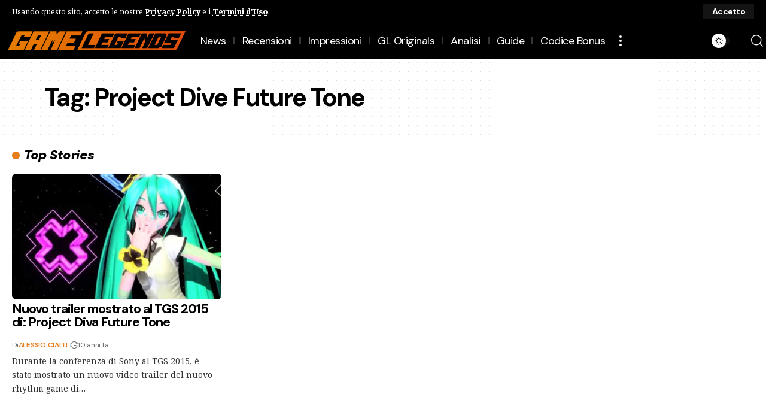

--- FILE ---
content_type: text/html; charset=UTF-8
request_url: https://gamelegends.it/tag/project-dive-future-tone/
body_size: 20303
content:
<!DOCTYPE html>
<html lang="it-IT">
<head>
    <meta charset="UTF-8" />
    <meta http-equiv="X-UA-Compatible" content="IE=edge" />
	<meta name="viewport" content="width=device-width, initial-scale=1.0" />
    <link rel="profile" href="https://gmpg.org/xfn/11" />
	<title>Project Dive Future Tone &#8211; GameLegends.it</title>
<meta name='robots' content='max-image-preview:large' />
			<meta name="apple-mobile-web-app-capable" content="yes">
			<meta name="apple-mobile-web-app-status-bar-style" content="black-translucent">
			<meta name="apple-mobile-web-app-title" content="GameLegends.it">
			<link rel="preconnect" href="https://fonts.gstatic.com" crossorigin><link rel="preload" as="style" onload="this.onload=null;this.rel='stylesheet'" id="rb-preload-gfonts" href="https://fonts.googleapis.com/css?family=Noto+Serif%3A200%2C300%2C400%2C500%2C600%2C700%2C800%2C900%2C100italic%2C200italic%2C300italic%2C400italic%2C500italic%2C600italic%2C700italic%2C800italic%2C900italic%7CDM+Sans%3A700%2C400%2C600%2C900%2C500%2C900italic%7CNoto+Serif:italic00..900,italic100..900&amp;display=swap" crossorigin><noscript><link rel="stylesheet" href="https://fonts.googleapis.com/css?family=Noto+Serif%3A200%2C300%2C400%2C500%2C600%2C700%2C800%2C900%2C100italic%2C200italic%2C300italic%2C400italic%2C500italic%2C600italic%2C700italic%2C800italic%2C900italic%7CDM+Sans%3A700%2C400%2C600%2C900%2C500%2C900italic%7CNoto+Serif:italic00..900,italic100..900&amp;display=swap"></noscript><link rel="apple-touch-icon" href="https://gamelegends.it/wp-content/uploads/2024/08/logo-gl-grande-1-2.png" />
					<meta name="msapplication-TileColor" content="#ffffff">
			<meta name="msapplication-TileImage" content="https://gamelegends.it/wp-content/uploads/2024/08/logo-gl-grande-1-2.png" />
		<link rel='dns-prefetch' href='//www.googletagmanager.com' />
<link rel="alternate" type="application/rss+xml" title="GameLegends.it &raquo; Feed" href="https://gamelegends.it/feed/" />
<link rel="alternate" type="application/rss+xml" title="GameLegends.it &raquo; Feed dei commenti" href="https://gamelegends.it/comments/feed/" />
<link rel="alternate" type="application/rss+xml" title="GameLegends.it &raquo; Project Dive Future Tone Feed del tag" href="https://gamelegends.it/tag/project-dive-future-tone/feed/" />
<script type="application/ld+json">{
    "@context": "https://schema.org",
    "@type": "Organization",
    "legalName": "GameLegends.it",
    "url": "https://gamelegends.it/",
    "logo": "https://gamelegends.it/wp-content/uploads/2023/07/logo-gl-grande-1.png",
    "sameAs": [
        "https://www.facebook.com/GameLegendsIta/",
        "https://www.youtube.com/@GameLegendsIt",
        "https://www.instagram.com/gamelegends",
        "https://www.tiktok.com/@gamelegendsit",
        "https://www.twitch.tv/gamelegendsit"
    ]
}</script>
<style id='wp-img-auto-sizes-contain-inline-css'>
img:is([sizes=auto i],[sizes^="auto," i]){contain-intrinsic-size:3000px 1500px}
/*# sourceURL=wp-img-auto-sizes-contain-inline-css */
</style>
<style id='wp-emoji-styles-inline-css'>

	img.wp-smiley, img.emoji {
		display: inline !important;
		border: none !important;
		box-shadow: none !important;
		height: 1em !important;
		width: 1em !important;
		margin: 0 0.07em !important;
		vertical-align: -0.1em !important;
		background: none !important;
		padding: 0 !important;
	}
/*# sourceURL=wp-emoji-styles-inline-css */
</style>
<link rel='stylesheet' id='wp-block-library-css' href='https://gamelegends.it/wp-includes/css/dist/block-library/style.min.css?ver=6.9' media='all' />
<style id='classic-theme-styles-inline-css'>
/*! This file is auto-generated */
.wp-block-button__link{color:#fff;background-color:#32373c;border-radius:9999px;box-shadow:none;text-decoration:none;padding:calc(.667em + 2px) calc(1.333em + 2px);font-size:1.125em}.wp-block-file__button{background:#32373c;color:#fff;text-decoration:none}
/*# sourceURL=/wp-includes/css/classic-themes.min.css */
</style>
<style id='auto-amazon-links-unit-style-inline-css'>
.aal-gutenberg-preview{max-height:400px;overflow:auto}

/*# sourceURL=https://gamelegends.it/wp-content/plugins/amazon-auto-links/include/core/component/gutenberg/unit_block/build/style-index.css */
</style>
<link rel='stylesheet' id='foxiz-elements-css' href='https://gamelegends.it/wp-content/plugins/foxiz-core/lib/foxiz-elements/public/style.css?ver=3.1' media='all' />
<style id='global-styles-inline-css'>
:root{--wp--preset--aspect-ratio--square: 1;--wp--preset--aspect-ratio--4-3: 4/3;--wp--preset--aspect-ratio--3-4: 3/4;--wp--preset--aspect-ratio--3-2: 3/2;--wp--preset--aspect-ratio--2-3: 2/3;--wp--preset--aspect-ratio--16-9: 16/9;--wp--preset--aspect-ratio--9-16: 9/16;--wp--preset--color--black: #000000;--wp--preset--color--cyan-bluish-gray: #abb8c3;--wp--preset--color--white: #ffffff;--wp--preset--color--pale-pink: #f78da7;--wp--preset--color--vivid-red: #cf2e2e;--wp--preset--color--luminous-vivid-orange: #ff6900;--wp--preset--color--luminous-vivid-amber: #fcb900;--wp--preset--color--light-green-cyan: #7bdcb5;--wp--preset--color--vivid-green-cyan: #00d084;--wp--preset--color--pale-cyan-blue: #8ed1fc;--wp--preset--color--vivid-cyan-blue: #0693e3;--wp--preset--color--vivid-purple: #9b51e0;--wp--preset--gradient--vivid-cyan-blue-to-vivid-purple: linear-gradient(135deg,rgb(6,147,227) 0%,rgb(155,81,224) 100%);--wp--preset--gradient--light-green-cyan-to-vivid-green-cyan: linear-gradient(135deg,rgb(122,220,180) 0%,rgb(0,208,130) 100%);--wp--preset--gradient--luminous-vivid-amber-to-luminous-vivid-orange: linear-gradient(135deg,rgb(252,185,0) 0%,rgb(255,105,0) 100%);--wp--preset--gradient--luminous-vivid-orange-to-vivid-red: linear-gradient(135deg,rgb(255,105,0) 0%,rgb(207,46,46) 100%);--wp--preset--gradient--very-light-gray-to-cyan-bluish-gray: linear-gradient(135deg,rgb(238,238,238) 0%,rgb(169,184,195) 100%);--wp--preset--gradient--cool-to-warm-spectrum: linear-gradient(135deg,rgb(74,234,220) 0%,rgb(151,120,209) 20%,rgb(207,42,186) 40%,rgb(238,44,130) 60%,rgb(251,105,98) 80%,rgb(254,248,76) 100%);--wp--preset--gradient--blush-light-purple: linear-gradient(135deg,rgb(255,206,236) 0%,rgb(152,150,240) 100%);--wp--preset--gradient--blush-bordeaux: linear-gradient(135deg,rgb(254,205,165) 0%,rgb(254,45,45) 50%,rgb(107,0,62) 100%);--wp--preset--gradient--luminous-dusk: linear-gradient(135deg,rgb(255,203,112) 0%,rgb(199,81,192) 50%,rgb(65,88,208) 100%);--wp--preset--gradient--pale-ocean: linear-gradient(135deg,rgb(255,245,203) 0%,rgb(182,227,212) 50%,rgb(51,167,181) 100%);--wp--preset--gradient--electric-grass: linear-gradient(135deg,rgb(202,248,128) 0%,rgb(113,206,126) 100%);--wp--preset--gradient--midnight: linear-gradient(135deg,rgb(2,3,129) 0%,rgb(40,116,252) 100%);--wp--preset--font-size--small: 13px;--wp--preset--font-size--medium: 20px;--wp--preset--font-size--large: 36px;--wp--preset--font-size--x-large: 42px;--wp--preset--spacing--20: 0.44rem;--wp--preset--spacing--30: 0.67rem;--wp--preset--spacing--40: 1rem;--wp--preset--spacing--50: 1.5rem;--wp--preset--spacing--60: 2.25rem;--wp--preset--spacing--70: 3.38rem;--wp--preset--spacing--80: 5.06rem;--wp--preset--shadow--natural: 6px 6px 9px rgba(0, 0, 0, 0.2);--wp--preset--shadow--deep: 12px 12px 50px rgba(0, 0, 0, 0.4);--wp--preset--shadow--sharp: 6px 6px 0px rgba(0, 0, 0, 0.2);--wp--preset--shadow--outlined: 6px 6px 0px -3px rgb(255, 255, 255), 6px 6px rgb(0, 0, 0);--wp--preset--shadow--crisp: 6px 6px 0px rgb(0, 0, 0);}:where(.is-layout-flex){gap: 0.5em;}:where(.is-layout-grid){gap: 0.5em;}body .is-layout-flex{display: flex;}.is-layout-flex{flex-wrap: wrap;align-items: center;}.is-layout-flex > :is(*, div){margin: 0;}body .is-layout-grid{display: grid;}.is-layout-grid > :is(*, div){margin: 0;}:where(.wp-block-columns.is-layout-flex){gap: 2em;}:where(.wp-block-columns.is-layout-grid){gap: 2em;}:where(.wp-block-post-template.is-layout-flex){gap: 1.25em;}:where(.wp-block-post-template.is-layout-grid){gap: 1.25em;}.has-black-color{color: var(--wp--preset--color--black) !important;}.has-cyan-bluish-gray-color{color: var(--wp--preset--color--cyan-bluish-gray) !important;}.has-white-color{color: var(--wp--preset--color--white) !important;}.has-pale-pink-color{color: var(--wp--preset--color--pale-pink) !important;}.has-vivid-red-color{color: var(--wp--preset--color--vivid-red) !important;}.has-luminous-vivid-orange-color{color: var(--wp--preset--color--luminous-vivid-orange) !important;}.has-luminous-vivid-amber-color{color: var(--wp--preset--color--luminous-vivid-amber) !important;}.has-light-green-cyan-color{color: var(--wp--preset--color--light-green-cyan) !important;}.has-vivid-green-cyan-color{color: var(--wp--preset--color--vivid-green-cyan) !important;}.has-pale-cyan-blue-color{color: var(--wp--preset--color--pale-cyan-blue) !important;}.has-vivid-cyan-blue-color{color: var(--wp--preset--color--vivid-cyan-blue) !important;}.has-vivid-purple-color{color: var(--wp--preset--color--vivid-purple) !important;}.has-black-background-color{background-color: var(--wp--preset--color--black) !important;}.has-cyan-bluish-gray-background-color{background-color: var(--wp--preset--color--cyan-bluish-gray) !important;}.has-white-background-color{background-color: var(--wp--preset--color--white) !important;}.has-pale-pink-background-color{background-color: var(--wp--preset--color--pale-pink) !important;}.has-vivid-red-background-color{background-color: var(--wp--preset--color--vivid-red) !important;}.has-luminous-vivid-orange-background-color{background-color: var(--wp--preset--color--luminous-vivid-orange) !important;}.has-luminous-vivid-amber-background-color{background-color: var(--wp--preset--color--luminous-vivid-amber) !important;}.has-light-green-cyan-background-color{background-color: var(--wp--preset--color--light-green-cyan) !important;}.has-vivid-green-cyan-background-color{background-color: var(--wp--preset--color--vivid-green-cyan) !important;}.has-pale-cyan-blue-background-color{background-color: var(--wp--preset--color--pale-cyan-blue) !important;}.has-vivid-cyan-blue-background-color{background-color: var(--wp--preset--color--vivid-cyan-blue) !important;}.has-vivid-purple-background-color{background-color: var(--wp--preset--color--vivid-purple) !important;}.has-black-border-color{border-color: var(--wp--preset--color--black) !important;}.has-cyan-bluish-gray-border-color{border-color: var(--wp--preset--color--cyan-bluish-gray) !important;}.has-white-border-color{border-color: var(--wp--preset--color--white) !important;}.has-pale-pink-border-color{border-color: var(--wp--preset--color--pale-pink) !important;}.has-vivid-red-border-color{border-color: var(--wp--preset--color--vivid-red) !important;}.has-luminous-vivid-orange-border-color{border-color: var(--wp--preset--color--luminous-vivid-orange) !important;}.has-luminous-vivid-amber-border-color{border-color: var(--wp--preset--color--luminous-vivid-amber) !important;}.has-light-green-cyan-border-color{border-color: var(--wp--preset--color--light-green-cyan) !important;}.has-vivid-green-cyan-border-color{border-color: var(--wp--preset--color--vivid-green-cyan) !important;}.has-pale-cyan-blue-border-color{border-color: var(--wp--preset--color--pale-cyan-blue) !important;}.has-vivid-cyan-blue-border-color{border-color: var(--wp--preset--color--vivid-cyan-blue) !important;}.has-vivid-purple-border-color{border-color: var(--wp--preset--color--vivid-purple) !important;}.has-vivid-cyan-blue-to-vivid-purple-gradient-background{background: var(--wp--preset--gradient--vivid-cyan-blue-to-vivid-purple) !important;}.has-light-green-cyan-to-vivid-green-cyan-gradient-background{background: var(--wp--preset--gradient--light-green-cyan-to-vivid-green-cyan) !important;}.has-luminous-vivid-amber-to-luminous-vivid-orange-gradient-background{background: var(--wp--preset--gradient--luminous-vivid-amber-to-luminous-vivid-orange) !important;}.has-luminous-vivid-orange-to-vivid-red-gradient-background{background: var(--wp--preset--gradient--luminous-vivid-orange-to-vivid-red) !important;}.has-very-light-gray-to-cyan-bluish-gray-gradient-background{background: var(--wp--preset--gradient--very-light-gray-to-cyan-bluish-gray) !important;}.has-cool-to-warm-spectrum-gradient-background{background: var(--wp--preset--gradient--cool-to-warm-spectrum) !important;}.has-blush-light-purple-gradient-background{background: var(--wp--preset--gradient--blush-light-purple) !important;}.has-blush-bordeaux-gradient-background{background: var(--wp--preset--gradient--blush-bordeaux) !important;}.has-luminous-dusk-gradient-background{background: var(--wp--preset--gradient--luminous-dusk) !important;}.has-pale-ocean-gradient-background{background: var(--wp--preset--gradient--pale-ocean) !important;}.has-electric-grass-gradient-background{background: var(--wp--preset--gradient--electric-grass) !important;}.has-midnight-gradient-background{background: var(--wp--preset--gradient--midnight) !important;}.has-small-font-size{font-size: var(--wp--preset--font-size--small) !important;}.has-medium-font-size{font-size: var(--wp--preset--font-size--medium) !important;}.has-large-font-size{font-size: var(--wp--preset--font-size--large) !important;}.has-x-large-font-size{font-size: var(--wp--preset--font-size--x-large) !important;}
:where(.wp-block-post-template.is-layout-flex){gap: 1.25em;}:where(.wp-block-post-template.is-layout-grid){gap: 1.25em;}
:where(.wp-block-term-template.is-layout-flex){gap: 1.25em;}:where(.wp-block-term-template.is-layout-grid){gap: 1.25em;}
:where(.wp-block-columns.is-layout-flex){gap: 2em;}:where(.wp-block-columns.is-layout-grid){gap: 2em;}
:root :where(.wp-block-pullquote){font-size: 1.5em;line-height: 1.6;}
/*# sourceURL=global-styles-inline-css */
</style>
<link rel='stylesheet' id='contact-form-7-css' href='https://gamelegends.it/wp-content/plugins/contact-form-7/includes/css/styles.css?ver=6.1.4' media='all' />
<link rel='stylesheet' id='contaisu-summary-style-css' href='https://gamelegends.it/wp-content/plugins/content-ai-summary/public/css/public.css?ver=1769780921' media='all' />
<link rel='stylesheet' id='swpm.common-css' href='https://gamelegends.it/wp-content/plugins/simple-membership/css/swpm.common.css?ver=4.7.0' media='all' />
<link rel='stylesheet' id='surl-lasso-lite-css' href='https://gamelegends.it/wp-content/plugins/simple-urls/admin/assets/css/lasso-lite.css?ver=1769510539' media='all' />
<link rel='stylesheet' id='tp-twitch-css' href='https://gamelegends.it/wp-content/plugins/tomparisde-twitchtv-widget/assets/dist/css/main.css?ver=3.2.5' media='all' />
<link rel='stylesheet' id='tp-twitch-pro-css' href='https://gamelegends.it/wp-content/plugins/tp-twitch-widget-pro/assets/dist/css/main.css?ver=1.4.0' media='all' />
<link rel='stylesheet' id='amazon-auto-links-_common-css' href='https://gamelegends.it/wp-content/plugins/amazon-auto-links/template/_common/style.min.css?ver=5.4.3' media='all' />
<link rel='stylesheet' id='amazon-auto-links-list-css' href='https://gamelegends.it/wp-content/plugins/amazon-auto-links/template/list/style.min.css?ver=1.4.1' media='all' />
<link rel='stylesheet' id='elementor-frontend-css' href='https://gamelegends.it/wp-content/plugins/elementor/assets/css/frontend.min.css?ver=3.34.4' media='all' />
<link rel='stylesheet' id='elementor-post-7-css' href='https://gamelegends.it/wp-content/uploads/elementor/css/post-7.css?ver=1769687692' media='all' />
<link rel='stylesheet' id='elementor-post-162313-css' href='https://gamelegends.it/wp-content/uploads/elementor/css/post-162313.css?ver=1769687692' media='all' />
<link rel='stylesheet' id='elementor-post-164994-css' href='https://gamelegends.it/wp-content/uploads/elementor/css/post-164994.css?ver=1769687692' media='all' />
<link rel='stylesheet' id='elementor-post-3424-css' href='https://gamelegends.it/wp-content/uploads/elementor/css/post-3424.css?ver=1769687698' media='all' />
<link rel='stylesheet' id='elementor-post-3053-css' href='https://gamelegends.it/wp-content/uploads/elementor/css/post-3053.css?ver=1769687692' media='all' />

<link rel='stylesheet' id='foxiz-main-css' href='https://gamelegends.it/wp-content/themes/foxiz/assets/css/main.css?ver=2.7.0' media='all' />
<style id='foxiz-main-inline-css'>
:root {--body-family:Noto Serif, Arial, Helvetica, sans-serif;--body-fweight:400;--body-fcolor:#000000;--body-fsize:16px;--h1-family:DM Sans;--h1-fweight:700;--h1-fsize:42px;--h1-fspace:-0.04762em;--h2-family:DM Sans;--h2-fweight:700;--h2-fsize:28px;--h2-fspace:-0.05357em;--h3-family:DM Sans;--h3-fweight:700;--h3-fsize:22px;--h3-fspace:-0.04545em;--h4-family:DM Sans;--h4-fweight:700;--h4-fsize:18px;--h4-fspace:-0.02778em;--h5-family:DM Sans;--h5-fweight:700;--h5-fsize:16px;--h5-fspace:-0.03125em;--h6-family:DM Sans;--h6-fweight:700;--h6-fsize:15px;--h6-fspace:-0.03333em;--cat-family:DM Sans;--cat-fweight:700;--cat-fsize:13px;--cat-fspace:-0.01923em;--meta-family:DM Sans;--meta-fweight:400;--meta-fsize:12px;--meta-fspace:-0.02083em;--meta-b-family:DM Sans;--meta-b-fweight:600;--meta-b-transform:uppercase;--meta-b-fcolor:#e87d1d;--meta-b-fspace:-.25px;--input-family:DM Sans;--input-fweight:400;--input-fsize:14px;--input-fspace:-0.05357em;--btn-family:DM Sans;--btn-fweight:700;--btn-fsize:14px;--btn-fspace:-0.05357em;--menu-family:DM Sans;--menu-fweight:400;--menu-fsize:18px;--menu-fspace:-0.02778em;--submenu-family:DM Sans;--submenu-fweight:400;--submenu-fsize:16px;--submenu-fspace:-0.03125em;--dwidgets-family:DM Sans;--dwidgets-fweight:600;--dwidgets-fspace:-.5px;--headline-family:DM Sans;--headline-fweight:900;--headline-transform:none;--headline-fsize:42px;--headline-fspace:-0.04762em;--tagline-family:DM Sans;--tagline-fweight:500;--tagline-fspace:-1px;--heading-family:DM Sans;--heading-fweight:900;--heading-fstyle:italic;--heading-fspace:-.5px;--subheading-family:Noto Serif;--subheading-fweight:400;--quote-family:DM Sans;--quote-fweight:700;--bcrumb-family:DM Sans;--bcrumb-fweight:600;--readmore-fsize : 14px;--headline-s-fsize : 62px;}@media (max-width: 1024px) {body {--body-fsize : 16px;--h1-fsize : 36px;--h2-fsize : 28px;--h3-fsize : 19px;--h4-fsize : 17px;--h5-fsize : 16px;--h6-fsize : 15px;--meta-fsize : 10px;--readmore-fsize : 13px;--input-fsize : 13px;--btn-fsize : 13px;--excerpt-fsize : 12px;--headline-fsize : 48px;--headline-s-fsize : 48px;}}@media (max-width: 767px) {body {--body-fsize : 15px;--h1-fsize : 32px;--h2-fsize : 26px;--h3-fsize : 17px;--h4-fsize : 16px;--h5-fsize : 16px;--h6-fsize : 15px;--meta-fsize : 10px;--readmore-fsize : 13px;--input-fsize : 13px;--btn-fsize : 13px;--excerpt-fsize : 12px;--headline-fsize : 32px;--headline-s-fsize : 32px;}}:root {--g-color :#e87d1d;--g-color-90 :#e87d1de6;--dark-accent :#000000;--dark-accent-90 :#000000e6;--dark-accent-0 :#00000000;--review-color :#e87d1d;--excerpt-color :#333333;--indicator-bg-from :#fc2020;--indicator-bg-to :#e87d1d;--alert-bg :#0a0a0a;--alert-color :#ffffff;}[data-theme="dark"], .light-scheme {--solid-white :#0e0e0e;--dark-accent :#232323;--dark-accent-90 :#232323e6;--dark-accent-0 :#23232300;--alert-bg :#030e14;--alert-color :#ffffff;--excerpt-color :#eeeeee;--meta-b-fcolor :#e87d1d;}.is-hd-1, .is-hd-2, .is-hd-3 {--nav-bg: #000000;--nav-bg-from: #000000;--nav-bg-to: #000000;--nav-bg-glass: #000000bb;--nav-bg-glass-from: #000000bb;--nav-bg-glass-to: #000000bb;}.is-hd-4 {--nav-bg: #000000;--nav-bg-from: #000000;--nav-bg-to: #000000;--nav-bg-glass: #000000bb;--nav-bg-glass-from: #000000bb;--nav-bg-glass-to: #000000bb;--nav-color :#ffffff;--nav-color-10 :#ffffff1a;}[data-theme="dark"].is-hd-4 {--nav-bg: #191c20;--nav-bg-from: #191c20;--nav-bg-to: #191c20;--nav-bg-glass: #191c2011;--nav-bg-glass-from: #191c2011;--nav-bg-glass-to: #191c2011;}.is-hd-5, body.is-hd-5:not(.sticky-on) {--nav-bg: #000000;--nav-bg-from: #000000;--nav-bg-to: #000000;--nav-bg-glass: #000000bb;--nav-bg-glass-from: #000000bb;--nav-bg-glass-to: #000000bb;--nav-color :#ffffff;--nav-color-10 :#ffffff1a;}[data-theme="dark"].is-hd-5, [data-theme="dark"].is-hd-5:not(.sticky-on) {--nav-bg: #191c20;--nav-bg-from: #191c20;--nav-bg-to: #191c20;--nav-bg-glass: #191c2011;--nav-bg-glass-from: #191c2011;--nav-bg-glass-to: #191c2011;}[data-theme="dark"] {--subnav-color :#ffffff;--subnav-color-10 :#ffffff1a;--subnav-color-h :#dddddd;}:root {--mbnav-bg: #000000;--mbnav-bg-from: #000000;--mbnav-bg-to: #000000;--mbnav-bg-glass: #000000bb;--mbnav-bg-glass-from: #000000bb;--mbnav-bg-glass-to: #000000bb;--submbnav-bg: #000000;--submbnav-bg-from: #000000;--submbnav-bg-to: #e87d1d;--mbnav-color :#ffffff;--submbnav-color :#ffffff;--submbnav-color-10 :#ffffff1a;}:root {--subnav-bg: #000000;--subnav-bg-from: #000000;--subnav-bg-to: #000000;--subnav-color :#ffffff;--subnav-color-10 :#ffffff1a;--subnav-color-h :#dddddd;--privacy-bg-color :#000000;--privacy-color :#ffffff;--topad-spacing :15px;--round-3 :7px;--round-5 :10px;--round-7 :15px;--hyperlink-line-color :var(--g-color);--flogo-height :200px;--rb-width : 1170px;--rb-small-width : 783px;--s-content-width : 760px;--max-width-wo-sb : 840px;--s10-feat-ratio :45%;--s11-feat-ratio :45%;--login-popup-w : 350px;}[data-theme="dark"], .light-scheme {--heading-sub-color :#ffffff; }.p-readmore { font-family:DM Sans;font-weight:600;letter-spacing:-.75px;}.mobile-menu > li > a  { font-family:DM Sans;font-weight:400;font-size:16px;letter-spacing:-.5px;}.mobile-menu .sub-menu a, .logged-mobile-menu a { font-family:DM Sans;font-weight:400;font-size:18px;letter-spacing:-.5px;}.mobile-qview a { font-family:DM Sans;font-weight:400;font-size:18px;letter-spacing:-.5px;}.search-header:before { background-color : #181818;background-repeat : no-repeat;background-size : cover;background-image : url(https://foxiz.themeruby.com/accessories/wp-content/uploads/sites/4/2023/07/search-bgd.webp);background-attachment : scroll;background-position : center center;}[data-theme="dark"] .search-header:before { background-repeat : no-repeat;background-size : cover;background-attachment : scroll;background-position : center center;}.footer-has-bg { background-color : #0000000a;}#amp-mobile-version-switcher { display: none; }.p-category.category-id-390, .term-i-390 {--cat-highlight : #00e82e;--cat-highlight-90 : #00e82ee6;}[data-theme="dark"] .p-category.category-id-390,.light-scheme .p-category.category-id-390{--cat-highlight : #00e82e;--cat-highlight-90 : #00e82ee6;}.category-390 .blog-content {--heading-sub-color : #00e82e;}.is-cbox-390 {--cbox-bg : #00e82ee6;}[data-theme="dark"] .is-cbox-390 {--cbox-bg : #00e82ee6;}.p-category.category-id-759, .term-i-759 {--cat-highlight : #0800fc;--cat-highlight-90 : #0800fce6;}[data-theme="dark"] .p-category.category-id-759,.light-scheme .p-category.category-id-759{--cat-highlight : #0800fc;--cat-highlight-90 : #0800fce6;}.category-759 .blog-content {--heading-sub-color : #0800fc;}.is-cbox-759 {--cbox-bg : #0800fce6;}[data-theme="dark"] .is-cbox-759 {--cbox-bg : #0800fce6;}.p-category.category-id-396, .term-i-396 {--cat-highlight : #00e82e;--cat-highlight-90 : #00e82ee6;}.category-396 .blog-content {--heading-sub-color : #00e82e;}.is-cbox-396 {--cbox-bg : #00e82ee6;}.p-category.category-id-391, .term-i-391 {--cat-highlight : #00e82e;--cat-highlight-90 : #00e82ee6;}.category-391 .blog-content {--heading-sub-color : #00e82e;}.is-cbox-391 {--cbox-bg : #00e82ee6;}.p-category.category-id-32311, .term-i-32311 {--cat-highlight : #00e82e;--cat-highlight-90 : #00e82ee6;}[data-theme="dark"] .term-i-32311,.light-scheme .term-i-32311 {--ecat-highlight : #00e82e;}.category-32311 .blog-content {--heading-sub-color : #00e82e;}.is-cbox-32311 {--cbox-bg : #00e82ee6;}.p-category.category-id-4, .term-i-4 {--cat-highlight : #00e82e;--cat-highlight-90 : #00e82ee6;}.category-4 .blog-content {--heading-sub-color : #00e82e;}.is-cbox-4 {--cbox-bg : #00e82ee6;}.p-category.category-id-60, .term-i-60 {--cat-highlight : #e50000;--cat-highlight-90 : #e50000e6;}.category-60 .blog-content {--heading-sub-color : #e50000;}.is-cbox-60 {--cbox-bg : #e50000e6;}.p-category.category-id-28183, .term-i-28183 {--cat-highlight : #00e82e;--cat-highlight-90 : #00e82ee6;}.category-28183 .blog-content {--heading-sub-color : #00e82e;}.is-cbox-28183 {--cbox-bg : #00e82ee6;}.entry-title.is-p-protected a:before { content: "ESCLUSIVO";display: inline-block; }
/*# sourceURL=foxiz-main-inline-css */
</style>
<link rel='stylesheet' id='foxiz-print-css' href='https://gamelegends.it/wp-content/themes/foxiz/assets/css/print.css?ver=2.7.0' media='all' />
<link rel='stylesheet' id='foxiz-style-css' href='https://gamelegends.it/wp-content/themes/foxiz/style.css?ver=2.7.0' media='all' />
<link rel='stylesheet' id='foxiz-swpm-css' href='https://gamelegends.it/wp-content/plugins/foxiz-core/assets/swpm.css?ver=2.7.0' media='all' />
<link rel='stylesheet' id='elementor-gf-local-roboto-css' href='https://gamelegends.it/wp-content/uploads/elementor/google-fonts/css/roboto.css?ver=1742227426' media='all' />
<link rel='stylesheet' id='elementor-gf-local-robotoslab-css' href='https://gamelegends.it/wp-content/uploads/elementor/google-fonts/css/robotoslab.css?ver=1742227420' media='all' />
<script src="https://gamelegends.it/wp-includes/js/jquery/jquery.min.js?ver=3.7.1" id="jquery-core-js"></script>
<script src="https://gamelegends.it/wp-includes/js/jquery/jquery-migrate.min.js?ver=3.4.1" id="jquery-migrate-js"></script>

<!-- Snippet del tag Google (gtag.js) aggiunto da Site Kit -->
<!-- Snippet Google Analytics aggiunto da Site Kit -->
<script src="https://www.googletagmanager.com/gtag/js?id=G-ZK53Q8847N" id="google_gtagjs-js" async></script>
<script id="google_gtagjs-js-after">
window.dataLayer = window.dataLayer || [];function gtag(){dataLayer.push(arguments);}
gtag("set","linker",{"domains":["gamelegends.it"]});
gtag("js", new Date());
gtag("set", "developer_id.dZTNiMT", true);
gtag("config", "G-ZK53Q8847N");
//# sourceURL=google_gtagjs-js-after
</script>
<script src="https://gamelegends.it/wp-content/themes/foxiz/assets/js/highlight-share.js?ver=1" id="highlight-share-js"></script>
<link rel="preload" href="https://gamelegends.it/wp-content/themes/foxiz/assets/fonts/icons.woff2?ver=2.5.0" as="font" type="font/woff2" crossorigin="anonymous"> <link rel="https://api.w.org/" href="https://gamelegends.it/wp-json/" /><link rel="alternate" title="JSON" type="application/json" href="https://gamelegends.it/wp-json/wp/v2/tags/10490" /><link rel="EditURI" type="application/rsd+xml" title="RSD" href="https://gamelegends.it/xmlrpc.php?rsd" />
<meta name="generator" content="WordPress 6.9" />
<meta name="generator" content="Site Kit by Google 1.171.0" /><link rel="preconnect" href="https://fonts.googleapis.com">
<link rel="preconnect" href="https://fonts.gstatic.com" crossorigin>

<script type="text/javascript">
!function(){"use strict";function e(e){var t=!(arguments.length>1&&void 0!==arguments[1])||arguments[1],c=document.createElement("script");c.src=e,t?c.type="module":(c.async=!0,c.type="text/javascript",c.setAttribute("nomodule",""));var n=document.getElementsByTagName("script")[0];n.parentNode.insertBefore(c,n)}!function(t,c){!function(t,c,n){var a,o,r;n.accountId=c,null!==(a=t.marfeel)&&void 0!==a||(t.marfeel={}),null!==(o=(r=t.marfeel).cmd)&&void 0!==o||(r.cmd=[]),t.marfeel.config=n;var i="https://sdk.mrf.io/statics";e("".concat(i,"/marfeel-sdk.js?id=").concat(c),!0),e("".concat(i,"/marfeel-sdk.es5.js?id=").concat(c),!1)}(t,c,arguments.length>2&&void 0!==arguments[2]?arguments[2]:{})}(window,8464,{} /* Config */)}();
</script><style type="text/css">
			:root{
				--lasso-main: #e87d1d !important;
				--lasso-title: black !important;
				--lasso-button: #e87d1d !important;
				--lasso-secondary-button: #e87d1d !important;
				--lasso-button-text: white !important;
				--lasso-background: white !important;
				--lasso-pros: #22baa0 !important;
				--lasso-cons: #e06470 !important;
			}
		</style>
			<script type="text/javascript">
				// Notice how this gets configured before we load Font Awesome
				window.FontAwesomeConfig = { autoReplaceSvg: false }
			</script>
		<style type='text/css' id='amazon-auto-links-button-css' data-version='5.4.3'>.amazon-auto-links-button.amazon-auto-links-button-default { background-image: -webkit-linear-gradient(top, #4997e5, #3f89ba);background-image: -moz-linear-gradient(top, #4997e5, #3f89ba);background-image: -ms-linear-gradient(top, #4997e5, #3f89ba);background-image: -o-linear-gradient(top, #4997e5, #3f89ba);background-image: linear-gradient(to bottom, #4997e5, #3f89ba);-webkit-border-radius: 4px;-moz-border-radius: 4px;border-radius: 4px;margin-left: auto;margin-right: auto;text-align: center;white-space: nowrap;color: #ffffff;font-size: 13px;text-shadow: 0 0 transparent;width: 100px;padding: 7px 8px 8px 8px;background: #3498db;border: solid #6891a5 1px;text-decoration: none;}.amazon-auto-links-button.amazon-auto-links-button-default:hover {background: #3cb0fd;background-image: -webkit-linear-gradient(top, #3cb0fd, #3498db);background-image: -moz-linear-gradient(top, #3cb0fd, #3498db);background-image: -ms-linear-gradient(top, #3cb0fd, #3498db);background-image: -o-linear-gradient(top, #3cb0fd, #3498db);background-image: linear-gradient(to bottom, #3cb0fd, #3498db);text-decoration: none;}.amazon-auto-links-button.amazon-auto-links-button-default > a {color: inherit; border-bottom: none;text-decoration: none; }.amazon-auto-links-button.amazon-auto-links-button-default > a:hover {color: inherit;}.amazon-auto-links-button > a, .amazon-auto-links-button > a:hover {-webkit-box-shadow: none;box-shadow: none;color: inherit;}div.amazon-auto-links-button {line-height: 1.3; }button.amazon-auto-links-button {white-space: nowrap;}.amazon-auto-links-button-link {text-decoration: none;}.amazon-auto-links-button-158870 { display: block; margin-right: auto; margin-left: auto; position: relative; width: 148px; height: 79px; transform: scale(0.98); } .amazon-auto-links-button-158870:hover { transform: scale(1.0); } .amazon-auto-links-button-158870 > img { height: unset; max-width: 100%; max-height: 100%; margin-right: auto; margin-left: auto; display: block; position: absolute; top: 50%; left: 50%; -ms-transform: translate(-50%, -50%); transform: translate(-50%, -50%); } .amazon-auto-links-button-158870 > img:hover { filter: alpha(opacity=70); opacity: 0.7; }.amazon-auto-links-button-158869 { display: block; margin-right: auto; margin-left: auto; position: relative; width: 176px; height: 28px; } .amazon-auto-links-button-158869 > img { height: unset; max-width: 100%; max-height: 100%; margin-right: auto; margin-left: auto; display: block; position: absolute; top: 50%; left: 50%; -ms-transform: translate(-50%, -50%); transform: translate(-50%, -50%); }.amazon-auto-links-button-158867 { margin-right: auto; margin-left: auto; white-space: nowrap; text-align: center; display: inline-flex; justify-content: space-around; font-size: 13px; color: #000000; font-weight: 500; padding-top: 8px; padding-right: 16px; padding-bottom: 8px; padding-left: 16px; border-radius: 19px; border-color: #e8b500; border-width: 1px; background-color: #ffd814; transform: scale(0.98); border-style: solid; background-solid: solid; } .amazon-auto-links-button-158867 * { box-sizing: border-box; } .amazon-auto-links-button-158867 .button-icon { margin-right: auto; margin-left: auto; display: none; height: auto; border: solid 0; } .amazon-auto-links-button-158867 .button-icon > i { display: inline-block; width: 100%; height: 100%; } .amazon-auto-links-button-158867 .button-label { margin-top: 0px; margin-right: 32px; margin-bottom: 0px; margin-left: 32px; } .amazon-auto-links-button-158867 > * { align-items: center; display: inline-flex; vertical-align: middle; } .amazon-auto-links-button-158867:hover { transform: scale(1.0); filter: alpha(opacity=70); opacity: 0.7; }.amazon-auto-links-button-158868 { margin-right: auto; margin-left: auto; white-space: nowrap; text-align: center; display: inline-flex; justify-content: space-around; font-size: 13px; color: #000000; font-weight: 500; padding: 3px; border-radius: 4px; border-color: #c89411 #b0820f #99710d; border-width: 1px; background-color: #ecb21f; transform: scale(0.98); border-style: solid; background-image: linear-gradient(to bottom,#f8e3ad,#eeba37); } .amazon-auto-links-button-158868 * { box-sizing: border-box; } .amazon-auto-links-button-158868 .button-icon { margin-right: auto; margin-left: auto; display: none; height: auto; border: solid 0; } .amazon-auto-links-button-158868 .button-icon > i { display: inline-block; width: 100%; height: 100%; } .amazon-auto-links-button-158868 .button-icon-left { display: inline-flex; background-color: #2d2d2d; border-width: 1px; border-color: #0a0a0a; border-radius: 2px; margin: 0px; padding-top: 2px; padding-right: 2px; padding-bottom: 3px; padding-left: 2px; min-width: 25px; min-height: 25px; } .amazon-auto-links-button-158868 .button-icon-left > i { background-color: #ffffff; background-size: contain; background-position: center; background-repeat: no-repeat; -webkit-mask-image: url('https://gamelegends.it/wp-content/plugins/amazon-auto-links/include/core/component/button/asset/image/icon/cart.svg'); mask-image: url('https://gamelegends.it/wp-content/plugins/amazon-auto-links/include/core/component/button/asset/image/icon/cart.svg'); -webkit-mask-position: center center; mask-position: center center; -webkit-mask-repeat: no-repeat; mask-repeat: no-repeat; } .amazon-auto-links-button-158868 .button-label { margin-top: 0px; margin-right: 32px; margin-bottom: 0px; margin-left: 32px; } .amazon-auto-links-button-158868 > * { align-items: center; display: inline-flex; vertical-align: middle; } .amazon-auto-links-button-158868:hover { transform: scale(1.0); filter: alpha(opacity=70); opacity: 0.7; }.amazon-auto-links-button-158866 { margin-right: auto; margin-left: auto; white-space: nowrap; text-align: center; display: inline-flex; justify-content: space-around; font-size: 13px; color: #ffffff; font-weight: 400; padding-top: 8px; padding-right: 16px; padding-bottom: 8px; padding-left: 16px; border-radius: 0px; border-color: #1f628d; border-width: 1px; background-color: #0a0101; transform: scale(0.98); border-style: none; background-solid: solid; } .amazon-auto-links-button-158866 * { box-sizing: border-box; } .amazon-auto-links-button-158866 .button-icon { margin-right: auto; margin-left: auto; display: none; height: auto; border: solid 0; } .amazon-auto-links-button-158866 .button-icon > i { display: inline-block; width: 100%; height: 100%; } .amazon-auto-links-button-158866 .button-icon-left { display: inline-flex; background-color: transparent; border-color: transparent; padding: 0px; margin: 0px; min-height: 17px; min-width: 17px; padding-top: 0px; padding-right: 0px; padding-bottom: 0px; padding-left: 0px; } .amazon-auto-links-button-158866 .button-icon-left > i { background-color: #ffffff; background-size: contain; background-position: center; background-repeat: no-repeat; -webkit-mask-image: url('https://gamelegends.it/wp-content/plugins/amazon-auto-links/include/core/component/button/asset/image/icon/cart.svg'); mask-image: url('https://gamelegends.it/wp-content/plugins/amazon-auto-links/include/core/component/button/asset/image/icon/cart.svg'); -webkit-mask-position: center center; mask-position: center center; -webkit-mask-repeat: no-repeat; mask-repeat: no-repeat; } .amazon-auto-links-button-158866 .button-icon-right { display: inline-flex; background-color: #ffffff; border-color: transparent; margin: 0px; min-height: 17px; min-width: 17px; border-radius: 10px; padding-top: 0px; padding-right: 0px; padding-bottom: 0px; padding-left: 2px; } .amazon-auto-links-button-158866 .button-icon-right > i { background-color: #000000; background-size: contain; background-position: center; background-repeat: no-repeat; -webkit-mask-image: url('https://gamelegends.it/wp-content/plugins/amazon-auto-links/include/core/component/button/asset/image/icon/controls-play.svg'); mask-image: url('https://gamelegends.it/wp-content/plugins/amazon-auto-links/include/core/component/button/asset/image/icon/controls-play.svg'); -webkit-mask-position: center center; mask-position: center center; -webkit-mask-repeat: no-repeat; mask-repeat: no-repeat; } .amazon-auto-links-button-158866 .button-label { margin-top: 0px; margin-right: 16px; margin-bottom: 0px; margin-left: 16px; } .amazon-auto-links-button-158866 > * { align-items: center; display: inline-flex; vertical-align: middle; } .amazon-auto-links-button-158866:hover { transform: scale(1.0); filter: alpha(opacity=70); opacity: 0.7; }.amazon-auto-links-button-158865 { margin-right: auto; margin-left: auto; white-space: nowrap; text-align: center; display: inline-flex; justify-content: space-around; font-size: 13px; color: #ffffff; font-weight: 400; padding-top: 8px; padding-right: 16px; padding-bottom: 8px; padding-left: 16px; border-radius: 4px; border-color: #1f628d; border-width: 1px; background-color: #4997e5; transform: scale(0.98); border-style: none; background-solid: solid; } .amazon-auto-links-button-158865 * { box-sizing: border-box; } .amazon-auto-links-button-158865 .button-icon { margin-right: auto; margin-left: auto; display: none; height: auto; border: solid 0; } .amazon-auto-links-button-158865 .button-icon > i { display: inline-block; width: 100%; height: 100%; } .amazon-auto-links-button-158865 .button-icon-left { display: inline-flex; background-color: transparent; border-color: transparent; padding: 0px; margin: 0px; min-height: 17px; min-width: 17px; padding-top: 0px; padding-right: 0px; padding-bottom: 0px; padding-left: 0px; } .amazon-auto-links-button-158865 .button-icon-left > i { background-color: #ffffff; background-size: contain; background-position: center; background-repeat: no-repeat; -webkit-mask-image: url('https://gamelegends.it/wp-content/plugins/amazon-auto-links/include/core/component/button/asset/image/icon/cart.svg'); mask-image: url('https://gamelegends.it/wp-content/plugins/amazon-auto-links/include/core/component/button/asset/image/icon/cart.svg'); -webkit-mask-position: center center; mask-position: center center; -webkit-mask-repeat: no-repeat; mask-repeat: no-repeat; } .amazon-auto-links-button-158865 .button-label { margin-top: 0px; margin-right: 8px; margin-bottom: 0px; margin-left: 8px; } .amazon-auto-links-button-158865 > * { align-items: center; display: inline-flex; vertical-align: middle; } .amazon-auto-links-button-158865:hover { transform: scale(1.0); filter: alpha(opacity=70); opacity: 0.7; }</style><meta name="generator" content="Elementor 3.34.4; features: e_font_icon_svg, additional_custom_breakpoints; settings: css_print_method-external, google_font-enabled, font_display-swap">
				<!-- Google tag (gtag.js) -->
				<script async src="https://www.googletagmanager.com/gtag/js?id=G-ZK53Q8847N"></script>
				<script> window.dataLayer = window.dataLayer || [];

					function gtag() {
						dataLayer.push(arguments);
					}

					gtag('js', new Date());
					gtag('config', 'G-ZK53Q8847N');
				</script>
			<script type="application/ld+json">{
    "@context": "https://schema.org",
    "@type": "WebSite",
    "@id": "https://gamelegends.it/#website",
    "url": "https://gamelegends.it/",
    "name": "GameLegends.it",
    "potentialAction": {
        "@type": "SearchAction",
        "target": "https://gamelegends.it/?s={search_term_string}",
        "query-input": "required name=search_term_string"
    }
}</script>
			<style>
				.e-con.e-parent:nth-of-type(n+4):not(.e-lazyloaded):not(.e-no-lazyload),
				.e-con.e-parent:nth-of-type(n+4):not(.e-lazyloaded):not(.e-no-lazyload) * {
					background-image: none !important;
				}
				@media screen and (max-height: 1024px) {
					.e-con.e-parent:nth-of-type(n+3):not(.e-lazyloaded):not(.e-no-lazyload),
					.e-con.e-parent:nth-of-type(n+3):not(.e-lazyloaded):not(.e-no-lazyload) * {
						background-image: none !important;
					}
				}
				@media screen and (max-height: 640px) {
					.e-con.e-parent:nth-of-type(n+2):not(.e-lazyloaded):not(.e-no-lazyload),
					.e-con.e-parent:nth-of-type(n+2):not(.e-lazyloaded):not(.e-no-lazyload) * {
						background-image: none !important;
					}
				}
			</style>
			<meta property="og:description" content=""/>
<meta property="og:site_name" content="GameLegends.it"/>
<meta property="og:locale" content="it-IT"/>
<meta property="fb:facebook_app_id" content=""/>
<meta property="og:type" content="website"/>
<meta property="og:title" content="Project Dive Future Tone &#8211; GameLegends.it"/>
<meta property="og:url" content="https://gamelegends.it/tag/project-dive-future-tone/"/>
<script type="application/ld+json">{"@context":"http://schema.org","@type":"BreadcrumbList","itemListElement":[{"@type":"ListItem","position":2,"item":{"@id":"https://gamelegends.it/tag/project-dive-future-tone/","name":"Project Dive Future Tone"}},{"@type":"ListItem","position":1,"item":{"@id":"https://gamelegends.it","name":"GameLegends.it"}}]}</script>
<link rel="icon" href="https://gamelegends.it/wp-content/uploads/2024/08/cropped-favicon-32x32.png" sizes="32x32" />
<link rel="icon" href="https://gamelegends.it/wp-content/uploads/2024/08/cropped-favicon-192x192.png" sizes="192x192" />
<link rel="apple-touch-icon" href="https://gamelegends.it/wp-content/uploads/2024/08/cropped-favicon-180x180.png" />
<meta name="msapplication-TileImage" content="https://gamelegends.it/wp-content/uploads/2024/08/cropped-favicon-270x270.png" />
		<style id="wp-custom-css">
			.review-content{
	display:none;
}

.mce-container, .mce-container *, .mce-widget, .mce-widget *, .mce-reset{
	width:40% !important;
}

.rline-wrap{
	display: none;
}

.footer-has-bg{
	display:none;
}

.widget-h-login .is-logged, .elementor-widget-foxiz-login-icon .logged-welcome, .sidebar-menu.is-horizontal .menu-item {
color: #0e0e0e;
}

.ombratesto{
	text-shadow: black 1px 0 10px;
}		</style>
		</head>
<body class="archive tag tag-project-dive-future-tone tag-10490 wp-embed-responsive wp-theme-foxiz personalized-all elementor-default elementor-kit-7 menu-ani-1 hover-ani-4 btn-ani-1 btn-transform-1 is-rm-1 lmeta-dot loader-4 dark-sw-1 mtax-2 is-hd-rb_template is-backtop " data-theme="default">
<script data-cfasync="false" type="text/javascript" id="clever-core">
/* <![CDATA[ */
    (function (document, window) {
        var a, c = document.createElement("script"), f = window.frameElement;

        c.id = "CleverCoreLoader85424";
        c.src = "https://scripts.cleverwebserver.com/723e54f241827a60c1dcd34136a574d4.js";

        c.async = !0;
        c.type = "text/javascript";
        c.setAttribute("data-target", window.name || (f && f.getAttribute("id")));
        c.setAttribute("data-callback", "put-your-callback-function-here");
        c.setAttribute("data-callback-url-click", "put-your-click-macro-here");
        c.setAttribute("data-callback-url-view", "put-your-view-macro-here");
        

        try {
            a = parent.document.getElementsByTagName("script")[0] || document.getElementsByTagName("script")[0];
        } catch (e) {
            a = !1;
        }

        a || (a = document.getElementsByTagName("head")[0] || document.getElementsByTagName("body")[0]);
        a.parentNode.insertBefore(c, a);
    })(document, window);
/* ]]> */
</script>
 <script async src="https://go.twads.gg/adsbytwadsgg.js?client=6405f8badcc4725163147d7e"
           crossorigin="anonymous"></script>
      <div 
           class="adsbytwadsgg" 
           data-ad-client="6405f8badcc4725163147d7e"
           data-ad-slot="6405f8bad8289838f8b51b74" 
      > 
      </div>
      <script>
        (adsbytwadsgg = window.adsbytwadsgg || []).push({});
      </script><div class="site-outer">
			<div id="site-header" class="header-wrap rb-section header-template">
			<aside id="rb-privacy" class="privacy-bar privacy-top privacy-wide"><div class="privacy-inner"><div class="privacy-content">Usando questo sito, accetto le nostre <a href="#">Privacy Policy</a> e i <a href="#">Termini d'Uso</a>.</div><div class="privacy-dismiss"><a id="privacy-trigger" href="#" role="button" class="privacy-dismiss-btn is-btn"><span>Accetto</span></a></div></div></aside>			<div class="navbar-outer navbar-template-outer">
				<div id="header-template-holder"><div class="header-template-inner">		<div data-elementor-type="wp-post" data-elementor-id="164994" class="elementor elementor-164994">
				<div class="elementor-element elementor-element-3709c4d e-section-sticky e-flex e-con-boxed e-con e-parent" data-id="3709c4d" data-element_type="container" data-settings="{&quot;header_sticky&quot;:&quot;section-sticky&quot;,&quot;background_background&quot;:&quot;classic&quot;}">
					<div class="e-con-inner">
				<div class="elementor-element elementor-element-1d6460b elementor-widget__width-initial elementor-widget elementor-widget-foxiz-logo" data-id="1d6460b" data-element_type="widget" data-widget_type="foxiz-logo.default">
				<div class="elementor-widget-container">
							<div class="the-logo">
			<a href="https://gamelegends.it/">
									<img fetchpriority="high" loading="eager" fetchpriority="high" decoding="async" data-mode="default" width="570" height="62" src="https://gamelegends.it/wp-content/uploads/2024/08/logo-gl-grande-1-2.png" alt="GameLegends.it" />
					<img fetchpriority="high" loading="eager" fetchpriority="high" decoding="async" data-mode="dark" width="570" height="62" src="https://gamelegends.it/wp-content/uploads/2024/08/logo-gl-grande-1-2.png" alt="" />
							</a>
					</div>
						</div>
				</div>
				<div class="elementor-element elementor-element-fcd4e59 is-divider-pipe elementor-widget__width-initial elementor-widget elementor-widget-foxiz-navigation" data-id="fcd4e59" data-element_type="widget" data-widget_type="foxiz-navigation.default">
				<div class="elementor-widget-container">
							<nav id="site-navigation" class="main-menu-wrap template-menu" aria-label="main menu">
			<ul id="menu-menu-principale" class="main-menu rb-menu large-menu" itemscope itemtype="https://www.schema.org/SiteNavigationElement"><li id="menu-item-165082" class="menu-item menu-item-type-custom menu-item-object-custom menu-item-165082"><a href="https://gamelegends.it/videogiochi/tipologia/news/"><span>News</span></a></li>
<li id="menu-item-165081" class="menu-item menu-item-type-custom menu-item-object-custom menu-item-165081"><a href="https://gamelegends.it/videogiochi/tipologia/recensione/"><span>Recensioni</span></a></li>
<li id="menu-item-165079" class="menu-item menu-item-type-custom menu-item-object-custom menu-item-165079"><a href="https://gamelegends.it/videogiochi/tipologia/impressioni/"><span>Impressioni</span></a></li>
<li id="menu-item-165080" class="menu-item menu-item-type-custom menu-item-object-custom menu-item-165080"><a href="https://gamelegends.it/videogiochi/tipologia/gl-originals/"><span>GL Originals</span></a></li>
<li id="menu-item-165078" class="menu-item menu-item-type-custom menu-item-object-custom menu-item-165078"><a href="https://gamelegends.it/videogiochi/tipologia/analisi/"><span>Analisi</span></a></li>
<li id="menu-item-165084" class="menu-item menu-item-type-custom menu-item-object-custom menu-item-165084"><a href="https://gamelegends.it/videogiochi/tipologia/guida/"><span>Guide</span></a></li>
<li id="menu-item-165077" class="menu-item menu-item-type-custom menu-item-object-custom menu-item-165077"><a href="https://www.codicebonus.it"><span>Codice Bonus</span></a></li>
</ul>		<div class="more-section-outer menu-has-child-flex menu-has-child-mega-columns layout-col-3">
			<a class="more-trigger icon-holder" href="#" rel="nofollow" role="button" data-title="Altro" aria-label="more">
				<span class="dots-icon"><span></span><span></span><span></span></span> </a>
			<div id="rb-more" class="more-section flex-dropdown">
				<div class="more-section-inner">
					<div class="more-content">
													<div class="mega-columns">
								<div class="more-col"><div id="nav_menu-2" class="rb-section clearfix widget_nav_menu"><div class="block-h widget-heading heading-layout-10"><div class="heading-inner"><h5 class="heading-title"><span>Il Network Brandology</span></h5></div></div><div class="menu-menu-siti-container"><ul id="menu-menu-siti" class="menu"><li id="menu-item-148625" class="menu-item menu-item-type-taxonomy menu-item-object-category menu-item-148625"><a href="https://gamelegends.it/category/videogiochi/"><span>GameLegends</span></a></li>
<li id="menu-item-148626" class="menu-item menu-item-type-taxonomy menu-item-object-category menu-item-148626"><a href="https://gamelegends.it/category/movie/"><span>MovieLegends</span></a></li>
<li id="menu-item-149408" class="menu-item menu-item-type-custom menu-item-object-custom menu-item-has-children menu-item-149408"><a href="https://gamelegends.it/category/geek/"><span>GeekLegends</span></a>
<ul class="sub-menu">
	<li id="menu-item-148627" class="menu-item menu-item-type-taxonomy menu-item-object-category menu-item-148627"><a href="https://gamelegends.it/category/geek/gdr/"><span>GDR</span></a></li>
	<li id="menu-item-148628" class="menu-item menu-item-type-taxonomy menu-item-object-category menu-item-148628"><a href="https://gamelegends.it/category/geek/giochi-da-tavolo/"><span>GDT</span></a></li>
	<li id="menu-item-148977" class="menu-item menu-item-type-taxonomy menu-item-object-category menu-item-148977"><a href="https://gamelegends.it/category/geek/card-game/"><span>Cards</span></a></li>
</ul>
</li>
<li id="menu-item-148978" class="menu-item menu-item-type-taxonomy menu-item-object-category menu-item-148978"><a href="https://gamelegends.it/category/tecnologia/"><span>TechLegends</span></a></li>
<li id="menu-item-149448" class="menu-item menu-item-type-post_type menu-item-object-page menu-item-149448"><a href="https://gamelegends.it/everblack/"><span>EverBlack</span></a></li>
<li id="menu-item-149495" class="menu-item menu-item-type-post_type menu-item-object-page menu-item-149495"><a href="https://gamelegends.it/autospoiler/"><span>AutoSpoiler</span></a></li>
</ul></div></div></div>							</div>
											</div>
									</div>
			</div>
		</div>
				</nav>
						</div>
				</div>
				<div class="elementor-element elementor-element-81d05cf elementor-widget__width-initial elementor-widget elementor-widget-foxiz-dark-mode-toggle" data-id="81d05cf" data-element_type="widget" data-widget_type="foxiz-dark-mode-toggle.default">
				<div class="elementor-widget-container">
							<div class="dark-mode-toggle-wrap">
			<div class="dark-mode-toggle">
                <span class="dark-mode-slide">
                    <i class="dark-mode-slide-btn mode-icon-dark" data-title="Passa al chiaro"><svg class="svg-icon svg-mode-dark" aria-hidden="true" role="img" focusable="false" xmlns="http://www.w3.org/2000/svg" viewBox="0 0 1024 1024"><path fill="currentColor" d="M968.172 426.83c-2.349-12.673-13.274-21.954-26.16-22.226-12.876-0.22-24.192 8.54-27.070 21.102-27.658 120.526-133.48 204.706-257.334 204.706-145.582 0-264.022-118.44-264.022-264.020 0-123.86 84.18-229.676 204.71-257.33 12.558-2.88 21.374-14.182 21.102-27.066s-9.548-23.81-22.22-26.162c-27.996-5.196-56.654-7.834-85.176-7.834-123.938 0-240.458 48.266-328.098 135.904-87.638 87.638-135.902 204.158-135.902 328.096s48.264 240.458 135.902 328.096c87.64 87.638 204.16 135.904 328.098 135.904s240.458-48.266 328.098-135.904c87.638-87.638 135.902-204.158 135.902-328.096 0-28.498-2.638-57.152-7.828-85.17z"></path></svg></i>
                    <i class="dark-mode-slide-btn mode-icon-default" data-title="Passa allo scuro"><svg class="svg-icon svg-mode-light" aria-hidden="true" role="img" focusable="false" xmlns="http://www.w3.org/2000/svg" viewBox="0 0 232.447 232.447"><path fill="currentColor" d="M116.211,194.8c-4.143,0-7.5,3.357-7.5,7.5v22.643c0,4.143,3.357,7.5,7.5,7.5s7.5-3.357,7.5-7.5V202.3 C123.711,198.157,120.354,194.8,116.211,194.8z" /><path fill="currentColor" d="M116.211,37.645c4.143,0,7.5-3.357,7.5-7.5V7.505c0-4.143-3.357-7.5-7.5-7.5s-7.5,3.357-7.5,7.5v22.641 C108.711,34.288,112.068,37.645,116.211,37.645z" /><path fill="currentColor" d="M50.054,171.78l-16.016,16.008c-2.93,2.929-2.931,7.677-0.003,10.606c1.465,1.466,3.385,2.198,5.305,2.198 c1.919,0,3.838-0.731,5.302-2.195l16.016-16.008c2.93-2.929,2.931-7.677,0.003-10.606C57.731,168.852,52.982,168.851,50.054,171.78 z" /><path fill="currentColor" d="M177.083,62.852c1.919,0,3.838-0.731,5.302-2.195L198.4,44.649c2.93-2.929,2.931-7.677,0.003-10.606 c-2.93-2.932-7.679-2.931-10.607-0.003l-16.016,16.008c-2.93,2.929-2.931,7.677-0.003,10.607 C173.243,62.12,175.163,62.852,177.083,62.852z" /><path fill="currentColor" d="M37.645,116.224c0-4.143-3.357-7.5-7.5-7.5H7.5c-4.143,0-7.5,3.357-7.5,7.5s3.357,7.5,7.5,7.5h22.645 C34.287,123.724,37.645,120.366,37.645,116.224z" /><path fill="currentColor" d="M224.947,108.724h-22.652c-4.143,0-7.5,3.357-7.5,7.5s3.357,7.5,7.5,7.5h22.652c4.143,0,7.5-3.357,7.5-7.5 S229.09,108.724,224.947,108.724z" /><path fill="currentColor" d="M50.052,60.655c1.465,1.465,3.384,2.197,5.304,2.197c1.919,0,3.839-0.732,5.303-2.196c2.93-2.929,2.93-7.678,0.001-10.606 L44.652,34.042c-2.93-2.93-7.679-2.929-10.606-0.001c-2.93,2.929-2.93,7.678-0.001,10.606L50.052,60.655z" /><path fill="currentColor" d="M182.395,171.782c-2.93-2.929-7.679-2.93-10.606-0.001c-2.93,2.929-2.93,7.678-0.001,10.607l16.007,16.008 c1.465,1.465,3.384,2.197,5.304,2.197c1.919,0,3.839-0.732,5.303-2.196c2.93-2.929,2.93-7.678,0.001-10.607L182.395,171.782z" /><path fill="currentColor" d="M116.22,48.7c-37.232,0-67.523,30.291-67.523,67.523s30.291,67.523,67.523,67.523s67.522-30.291,67.522-67.523 S153.452,48.7,116.22,48.7z M116.22,168.747c-28.962,0-52.523-23.561-52.523-52.523S87.258,63.7,116.22,63.7 c28.961,0,52.522,23.562,52.522,52.523S145.181,168.747,116.22,168.747z" /></svg></i>
                </span>
			</div>
		</div>
						</div>
				</div>
				<div class="elementor-element elementor-element-41f921f elementor-widget__width-initial elementor-widget elementor-widget-foxiz-login-icon" data-id="41f921f" data-element_type="widget" data-widget_type="foxiz-login-icon.default">
				<div class="elementor-widget-container">
							<div class="wnav-holder widget-h-login header-dropdown-outer">
								<a href="https://gamelegends.it/wp-login.php?redirect_to=https%3A%2F%2Fgamelegends.it%2Ftag%2Fproject-dive-future-tone%2F" class="login-toggle is-login header-element" data-title="Iscriviti" role="button" rel="nofollow" aria-label="Iscriviti"><i class="rbi rbi-user wnav-icon"></i></a>
						</div>
					</div>
				</div>
				<div class="elementor-element elementor-element-797a58c elementor-widget__width-initial elementor-widget elementor-widget-foxiz-search-icon" data-id="797a58c" data-element_type="widget" data-widget_type="foxiz-search-icon.default">
				<div class="elementor-widget-container">
							<div class="wnav-holder w-header-search header-dropdown-outer">
			<a href="#" role="button" data-title="Cerca" class="icon-holder header-element search-btn search-trigger" aria-label="Search">
				<i class="rbi rbi-search wnav-icon" aria-hidden="true"></i>							</a>
							<div class="header-dropdown">
					<div class="header-search-form is-icon-layout">
						<form method="get" action="https://gamelegends.it/" class="rb-search-form live-search-form"  data-search="post" data-limit="0" data-follow="0" data-tax="category" data-dsource="0"  data-ptype=""><div class="search-form-inner"><span class="search-icon"><i class="rbi rbi-search" aria-hidden="true"></i></span><span class="search-text"><input type="text" class="field" placeholder="Cerca Articoli, News..." value="" name="s"/></span><span class="rb-search-submit"><input type="submit" value="Cerca"/><i class="rbi rbi-cright" aria-hidden="true"></i></span><span class="live-search-animation rb-loader"></span></div><div class="live-search-response"></div></form>					</div>
				</div>
					</div>
						</div>
				</div>
					</div>
				</div>
				</div>
		</div>		<div id="header-mobile" class="header-mobile mh-style-shadow">
			<div class="header-mobile-wrap">
						<div data-elementor-type="wp-post" data-elementor-id="162313" class="elementor elementor-162313">
				<div class="elementor-element elementor-element-d39707b e-con-full e-section-sticky is-smart-sticky e-flex e-con e-parent" data-id="d39707b" data-element_type="container" data-settings="{&quot;header_sticky&quot;:&quot;section-sticky&quot;,&quot;background_background&quot;:&quot;classic&quot;}">
				<div class="elementor-element elementor-element-c03801a elementor-widget-mobile__width-initial elementor-widget elementor-widget-foxiz-collapse-toggle" data-id="c03801a" data-element_type="widget" data-widget_type="foxiz-collapse-toggle.default">
				<div class="elementor-widget-container">
							<div class="mobile-toggle-wrap">
							<a href="#" class="mobile-menu-trigger" role="button" rel="nofollow" aria-label="Open mobile menu">		<span class="burger-icon"><span></span><span></span><span></span></span>
	</a>
					</div>
					</div>
				</div>
				<div class="elementor-element elementor-element-7f2ae1f elementor-widget elementor-widget-foxiz-logo" data-id="7f2ae1f" data-element_type="widget" data-widget_type="foxiz-logo.default">
				<div class="elementor-widget-container">
							<div class="the-logo">
			<a href="https://gamelegends.it/">
									<img fetchpriority="high" loading="eager" fetchpriority="high" decoding="async" data-mode="default" width="570" height="62" src="https://gamelegends.it/wp-content/uploads/2024/08/logo-gl-grande-1-2.png" alt="GameLegends.it" />
					<img fetchpriority="high" loading="eager" fetchpriority="high" decoding="async" data-mode="dark" width="570" height="62" src="https://gamelegends.it/wp-content/uploads/2024/08/logo-gl-grande-1-2.png" alt="" />
							</a>
					</div>
						</div>
				</div>
				<div class="elementor-element elementor-element-4f1c854 elementor-widget-mobile__width-initial elementor-widget elementor-widget-foxiz-header-msearch" data-id="4f1c854" data-element_type="widget" data-widget_type="foxiz-header-msearch.default">
				<div class="elementor-widget-container">
								<a role="button" href="#" class="mobile-menu-trigger mobile-search-icon" aria-label="search"><i class="rbi rbi-search wnav-icon" aria-hidden="true"></i></a>
						</div>
				</div>
				<div class="elementor-element elementor-element-0932902 elementor-widget-mobile__width-initial elementor-widget elementor-widget-foxiz-dark-mode-toggle" data-id="0932902" data-element_type="widget" data-widget_type="foxiz-dark-mode-toggle.default">
				<div class="elementor-widget-container">
							<div class="dark-mode-toggle-wrap">
			<div class="dark-mode-toggle">
                <span class="dark-mode-slide">
                    <i class="dark-mode-slide-btn mode-icon-dark" data-title="Passa al chiaro"><svg class="svg-icon svg-mode-dark" aria-hidden="true" role="img" focusable="false" xmlns="http://www.w3.org/2000/svg" viewBox="0 0 1024 1024"><path fill="currentColor" d="M968.172 426.83c-2.349-12.673-13.274-21.954-26.16-22.226-12.876-0.22-24.192 8.54-27.070 21.102-27.658 120.526-133.48 204.706-257.334 204.706-145.582 0-264.022-118.44-264.022-264.020 0-123.86 84.18-229.676 204.71-257.33 12.558-2.88 21.374-14.182 21.102-27.066s-9.548-23.81-22.22-26.162c-27.996-5.196-56.654-7.834-85.176-7.834-123.938 0-240.458 48.266-328.098 135.904-87.638 87.638-135.902 204.158-135.902 328.096s48.264 240.458 135.902 328.096c87.64 87.638 204.16 135.904 328.098 135.904s240.458-48.266 328.098-135.904c87.638-87.638 135.902-204.158 135.902-328.096 0-28.498-2.638-57.152-7.828-85.17z"></path></svg></i>
                    <i class="dark-mode-slide-btn mode-icon-default" data-title="Passa allo scuro"><svg class="svg-icon svg-mode-light" aria-hidden="true" role="img" focusable="false" xmlns="http://www.w3.org/2000/svg" viewBox="0 0 232.447 232.447"><path fill="currentColor" d="M116.211,194.8c-4.143,0-7.5,3.357-7.5,7.5v22.643c0,4.143,3.357,7.5,7.5,7.5s7.5-3.357,7.5-7.5V202.3 C123.711,198.157,120.354,194.8,116.211,194.8z" /><path fill="currentColor" d="M116.211,37.645c4.143,0,7.5-3.357,7.5-7.5V7.505c0-4.143-3.357-7.5-7.5-7.5s-7.5,3.357-7.5,7.5v22.641 C108.711,34.288,112.068,37.645,116.211,37.645z" /><path fill="currentColor" d="M50.054,171.78l-16.016,16.008c-2.93,2.929-2.931,7.677-0.003,10.606c1.465,1.466,3.385,2.198,5.305,2.198 c1.919,0,3.838-0.731,5.302-2.195l16.016-16.008c2.93-2.929,2.931-7.677,0.003-10.606C57.731,168.852,52.982,168.851,50.054,171.78 z" /><path fill="currentColor" d="M177.083,62.852c1.919,0,3.838-0.731,5.302-2.195L198.4,44.649c2.93-2.929,2.931-7.677,0.003-10.606 c-2.93-2.932-7.679-2.931-10.607-0.003l-16.016,16.008c-2.93,2.929-2.931,7.677-0.003,10.607 C173.243,62.12,175.163,62.852,177.083,62.852z" /><path fill="currentColor" d="M37.645,116.224c0-4.143-3.357-7.5-7.5-7.5H7.5c-4.143,0-7.5,3.357-7.5,7.5s3.357,7.5,7.5,7.5h22.645 C34.287,123.724,37.645,120.366,37.645,116.224z" /><path fill="currentColor" d="M224.947,108.724h-22.652c-4.143,0-7.5,3.357-7.5,7.5s3.357,7.5,7.5,7.5h22.652c4.143,0,7.5-3.357,7.5-7.5 S229.09,108.724,224.947,108.724z" /><path fill="currentColor" d="M50.052,60.655c1.465,1.465,3.384,2.197,5.304,2.197c1.919,0,3.839-0.732,5.303-2.196c2.93-2.929,2.93-7.678,0.001-10.606 L44.652,34.042c-2.93-2.93-7.679-2.929-10.606-0.001c-2.93,2.929-2.93,7.678-0.001,10.606L50.052,60.655z" /><path fill="currentColor" d="M182.395,171.782c-2.93-2.929-7.679-2.93-10.606-0.001c-2.93,2.929-2.93,7.678-0.001,10.607l16.007,16.008 c1.465,1.465,3.384,2.197,5.304,2.197c1.919,0,3.839-0.732,5.303-2.196c2.93-2.929,2.93-7.678,0.001-10.607L182.395,171.782z" /><path fill="currentColor" d="M116.22,48.7c-37.232,0-67.523,30.291-67.523,67.523s30.291,67.523,67.523,67.523s67.522-30.291,67.522-67.523 S153.452,48.7,116.22,48.7z M116.22,168.747c-28.962,0-52.523-23.561-52.523-52.523S87.258,63.7,116.22,63.7 c28.961,0,52.522,23.562,52.522,52.523S145.181,168.747,116.22,168.747z" /></svg></i>
                </span>
			</div>
		</div>
						</div>
				</div>
				</div>
				</div>
		<div class="mobile-qview"><ul id="menu-menu-global" class="mobile-qview-inner"><li id="menu-item-165156" class="menu-item menu-item-type-custom menu-item-object-custom menu-item-165156"><a href="https://gamelegends.it/category/videogiochi/"><span>Games</span></a></li>
<li id="menu-item-165157" class="menu-item menu-item-type-custom menu-item-object-custom menu-item-165157"><a href="https://gamelegends.it/category/movie/"><span>Movies</span></a></li>
<li id="menu-item-165158" class="menu-item menu-item-type-custom menu-item-object-custom menu-item-165158"><a href="https://gamelegends.it/category/geek/"><span>Geek</span></a></li>
<li id="menu-item-165159" class="menu-item menu-item-type-custom menu-item-object-custom menu-item-165159"><a href="https://gamelegends.it/category/tecnologia/"><span>Tech</span></a></li>
<li id="menu-item-165160" class="menu-item menu-item-type-custom menu-item-object-custom menu-item-165160"><a href="https://gamelegends.it/everblack/"><span>Lifestyle</span></a></li>
<li id="menu-item-165161" class="menu-item menu-item-type-custom menu-item-object-custom menu-item-165161"><a href="https://gamelegends.it/autospoiler/"><span>Auto</span></a></li>
<li id="menu-item-165162" class="menu-item menu-item-type-custom menu-item-object-custom menu-item-165162"><a href="https://www.codicebonus.it/"><span>Codice Bonus</span></a></li>
</ul></div>			</div>
					<div class="mobile-collapse">
			<div class="collapse-holder">
				<div class="collapse-inner">
											<div class="mobile-search-form edge-padding">		<div class="header-search-form is-form-layout">
							<span class="h5">Cerca</span>
			<form method="get" action="https://gamelegends.it/" class="rb-search-form"  data-search="post" data-limit="0" data-follow="0" data-tax="category" data-dsource="0"  data-ptype=""><div class="search-form-inner"><span class="search-icon"><i class="rbi rbi-search" aria-hidden="true"></i></span><span class="search-text"><input type="text" class="field" placeholder="Cerca Articoli, News..." value="" name="s"/></span><span class="rb-search-submit"><input type="submit" value="Cerca"/><i class="rbi rbi-cright" aria-hidden="true"></i></span></div></form>		</div>
		</div>
										<nav class="mobile-menu-wrap edge-padding">
						<ul id="mobile-menu" class="mobile-menu"><li id="menu-item-165165" class="menu-item menu-item-type-custom menu-item-object-custom menu-item-has-children menu-item-165165"><a href="https://gamelegends.it/category/videogiochi/"><span>Games</span></a>
<ul class="sub-menu">
	<li id="menu-item-165174" class="menu-item menu-item-type-custom menu-item-object-custom menu-item-165174"><a href="https://gamelegends.it/videogiochi/tipologia/news/"><span>News</span></a></li>
	<li id="menu-item-165175" class="menu-item menu-item-type-custom menu-item-object-custom menu-item-165175"><a href="https://gamelegends.it/videogiochi/tipologia/recensione/"><span>Recensioni</span></a></li>
	<li id="menu-item-165176" class="menu-item menu-item-type-custom menu-item-object-custom menu-item-165176"><a href="https://gamelegends.it/videogiochi/tipologia/impressioni/"><span>GL Originals</span></a></li>
	<li id="menu-item-165177" class="menu-item menu-item-type-custom menu-item-object-custom menu-item-165177"><a href="https://gamelegends.it/videogiochi/tipologia/analisi/"><span>Analisi</span></a></li>
	<li id="menu-item-165178" class="menu-item menu-item-type-custom menu-item-object-custom menu-item-165178"><a href="https://gamelegends.it/videogiochi/tipologia/guida/"><span>Guide</span></a></li>
</ul>
</li>
<li id="menu-item-165166" class="menu-item menu-item-type-custom menu-item-object-custom menu-item-has-children menu-item-165166"><a href="https://gamelegends.it/category/movie/"><span>Movies</span></a>
<ul class="sub-menu">
	<li id="menu-item-165179" class="menu-item menu-item-type-custom menu-item-object-custom menu-item-165179"><a href="https://gamelegends.it/movie/tipologia/news/"><span>News</span></a></li>
	<li id="menu-item-165180" class="menu-item menu-item-type-custom menu-item-object-custom menu-item-165180"><a href="https://gamelegends.it/movie/tipologia/recensione/"><span>Recensioni</span></a></li>
	<li id="menu-item-165181" class="menu-item menu-item-type-custom menu-item-object-custom menu-item-165181"><a href="https://gamelegends.it/movie/tipologia/impressioni/"><span>Impressioni</span></a></li>
	<li id="menu-item-165182" class="menu-item menu-item-type-custom menu-item-object-custom menu-item-165182"><a href="https://gamelegends.it/movie/tipologia/gl-originals/"><span>GL Originals</span></a></li>
	<li id="menu-item-165183" class="menu-item menu-item-type-custom menu-item-object-custom menu-item-165183"><a href="https://gamelegends.it/movie/tipologia/analisi/"><span>Analisi</span></a></li>
</ul>
</li>
<li id="menu-item-165167" class="menu-item menu-item-type-custom menu-item-object-custom menu-item-has-children menu-item-165167"><a href="https://gamelegends.it/category/geek/gdr/"><span>GDR</span></a>
<ul class="sub-menu">
	<li id="menu-item-165184" class="menu-item menu-item-type-custom menu-item-object-custom menu-item-165184"><a href="https://gamelegends.it/gdr/tipologia/news/"><span>News</span></a></li>
	<li id="menu-item-165185" class="menu-item menu-item-type-custom menu-item-object-custom menu-item-165185"><a href="https://gamelegends.it/gdr/tipologia/recensione/"><span>Recensioni</span></a></li>
	<li id="menu-item-165186" class="menu-item menu-item-type-custom menu-item-object-custom menu-item-165186"><a href="https://gamelegends.it/gdr/tipologia/impressioni/"><span>Impressioni</span></a></li>
	<li id="menu-item-165187" class="menu-item menu-item-type-custom menu-item-object-custom menu-item-165187"><a href="https://gamelegends.it/gdr/tipologia/analisi/"><span>Analisi</span></a></li>
</ul>
</li>
<li id="menu-item-165168" class="menu-item menu-item-type-custom menu-item-object-custom menu-item-has-children menu-item-165168"><a href="https://gamelegends.it/category/geek/giochi-da-tavolo/"><span>GDT</span></a>
<ul class="sub-menu">
	<li id="menu-item-165188" class="menu-item menu-item-type-custom menu-item-object-custom menu-item-165188"><a href="https://gamelegends.it/giochi-da-tavolo/tipologia/news/"><span>News</span></a></li>
	<li id="menu-item-165189" class="menu-item menu-item-type-custom menu-item-object-custom menu-item-165189"><a href="https://gamelegends.it/giochi-da-tavolo/tipologia/recensione/"><span>Recensioni</span></a></li>
	<li id="menu-item-165190" class="menu-item menu-item-type-custom menu-item-object-custom menu-item-165190"><a href="https://gamelegends.it/giochi-da-tavolo/tipologia/impressioni/"><span>Impressioni</span></a></li>
	<li id="menu-item-165191" class="menu-item menu-item-type-custom menu-item-object-custom menu-item-165191"><a href="https://gamelegends.it/giochi-da-tavolo/tipologia/analisi/"><span>Analisi</span></a></li>
</ul>
</li>
<li id="menu-item-165169" class="menu-item menu-item-type-custom menu-item-object-custom menu-item-has-children menu-item-165169"><a href="https://gamelegends.it/category/geek/card-game/"><span>Cards</span></a>
<ul class="sub-menu">
	<li id="menu-item-165192" class="menu-item menu-item-type-custom menu-item-object-custom menu-item-165192"><a href="https://gamelegends.it/card-game/tipologia/news/"><span>News</span></a></li>
	<li id="menu-item-165193" class="menu-item menu-item-type-custom menu-item-object-custom menu-item-165193"><a href="https://gamelegends.it/card-game/tipologia/recensione/"><span>Recensioni</span></a></li>
	<li id="menu-item-165194" class="menu-item menu-item-type-custom menu-item-object-custom menu-item-165194"><a href="https://gamelegends.it/card-game/tipologia/impressioni/"><span>Impressioni</span></a></li>
	<li id="menu-item-165195" class="menu-item menu-item-type-custom menu-item-object-custom menu-item-165195"><a href="https://gamelegends.it/card-game/tipologia/analisi/"><span>Analisi</span></a></li>
</ul>
</li>
<li id="menu-item-165170" class="menu-item menu-item-type-custom menu-item-object-custom menu-item-has-children menu-item-165170"><a href="https://gamelegends.it/category/tecnologia/"><span>Tech</span></a>
<ul class="sub-menu">
	<li id="menu-item-165196" class="menu-item menu-item-type-custom menu-item-object-custom menu-item-165196"><a href="https://gamelegends.it/tecnologia/tipologia/news/"><span>News</span></a></li>
	<li id="menu-item-165197" class="menu-item menu-item-type-custom menu-item-object-custom menu-item-165197"><a href="https://gamelegends.it/tecnologia/tipologia/recensione/"><span>Recensioni</span></a></li>
	<li id="menu-item-165198" class="menu-item menu-item-type-custom menu-item-object-custom menu-item-165198"><a href="https://gamelegends.it/tecnologia/tipologia/impressioni/"><span>Impressioni</span></a></li>
	<li id="menu-item-165199" class="menu-item menu-item-type-custom menu-item-object-custom menu-item-165199"><a href="https://gamelegends.it/tecnologia/tipologia/analisi/"><span>Analisi</span></a></li>
</ul>
</li>
<li id="menu-item-165171" class="menu-item menu-item-type-custom menu-item-object-custom menu-item-has-children menu-item-165171"><a href="https://gamelegends.it/everblack/"><span>Lifestyle</span></a>
<ul class="sub-menu">
	<li id="menu-item-165200" class="menu-item menu-item-type-custom menu-item-object-custom menu-item-165200"><a href="https://gamelegends.it/category/everblack/profumi/"><span>Profumi</span></a></li>
	<li id="menu-item-165201" class="menu-item menu-item-type-custom menu-item-object-custom menu-item-165201"><a href="https://gamelegends.it/category/everblack/musica-concerti/"><span>Musica &#038; Concerti</span></a></li>
	<li id="menu-item-165202" class="menu-item menu-item-type-custom menu-item-object-custom menu-item-165202"><a href="https://gamelegends.it/category/everblack/musical-teatro/"><span>Musical &#038; Teatro</span></a></li>
	<li id="menu-item-165203" class="menu-item menu-item-type-custom menu-item-object-custom menu-item-165203"><a href="https://gamelegends.it/category/everblack/drink/"><span>Drink</span></a></li>
	<li id="menu-item-165204" class="menu-item menu-item-type-custom menu-item-object-custom menu-item-165204"><a href="https://gamelegends.it/category/everblack/food/"><span>Food</span></a></li>
</ul>
</li>
<li id="menu-item-165172" class="menu-item menu-item-type-custom menu-item-object-custom menu-item-has-children menu-item-165172"><a href="https://gamelegends.it/autospoiler/"><span>Auto</span></a>
<ul class="sub-menu">
	<li id="menu-item-165205" class="menu-item menu-item-type-custom menu-item-object-custom menu-item-165205"><a href="https://gamelegends.it/autospoiler/tipologia/news/"><span>News</span></a></li>
	<li id="menu-item-165206" class="menu-item menu-item-type-custom menu-item-object-custom menu-item-165206"><a href="https://gamelegends.it/autospoiler/tipologia/analisi/"><span>Analisi</span></a></li>
	<li id="menu-item-165207" class="menu-item menu-item-type-custom menu-item-object-custom menu-item-165207"><a href="https://gamelegends.it/tipologia/test-drive/"><span>Test Drive</span></a></li>
</ul>
</li>
</ul>					</nav>
										<div class="collapse-sections">
													<div class="mobile-login">
																	<span class="mobile-login-title h6">Hai un account?</span>
									<a href="https://gamelegends.it/wp-login.php?redirect_to=https%3A%2F%2Fgamelegends.it%2Ftag%2Fproject-dive-future-tone%2F" class="login-toggle is-login is-btn" rel="nofollow">Iscriviti</a>
															</div>
													<div class="mobile-socials">
								<span class="mobile-social-title h6">Seguici</span>
								<a class="social-link-facebook" aria-label="Facebook" data-title="Facebook" href="https://www.facebook.com/GameLegendsIta/" target="_blank" rel="noopener nofollow"><i class="rbi rbi-facebook" aria-hidden="true"></i></a><a class="social-link-youtube" aria-label="YouTube" data-title="YouTube" href="https://www.youtube.com/@GameLegendsIt" target="_blank" rel="noopener nofollow"><i class="rbi rbi-youtube" aria-hidden="true"></i></a><a class="social-link-instagram" aria-label="Instagram" data-title="Instagram" href="https://www.instagram.com/gamelegends" target="_blank" rel="noopener nofollow"><i class="rbi rbi-instagram" aria-hidden="true"></i></a><a class="social-link-tiktok" aria-label="TikTok" data-title="TikTok" href="https://www.tiktok.com/@gamelegendsit" target="_blank" rel="noopener nofollow"><i class="rbi rbi-tiktok" aria-hidden="true"></i></a><a class="social-link-twitch" aria-label="Twitch" data-title="Twitch" href="https://www.twitch.tv/gamelegendsit" target="_blank" rel="noopener nofollow"><i class="rbi rbi-twitch" aria-hidden="true"></i></a><a class="social-link-custom social-link-1 social-link-Tiktok" data-title="Tiktok" aria-label="Tiktok" href="#" target="_blank" rel="noopener nofollow"><i class="rbi-tiktok" aria-hidden="true"></i></a>							</div>
											</div>
											<div class="collapse-footer">
															<div class="collapse-copyright">© GameLegends. NetCom Srls. All Rights Reserved.</div>
													</div>
									</div>
			</div>
		</div>
			</div>
	</div>
			</div>
					</div>
		    <div class="site-wrap">		<header class="archive-header is-archive-page is-pattern pattern-dot">
			<div class="rb-container edge-padding archive-header-content">
							<h1 class="archive-title">Tag: <span>Project Dive Future Tone</span></h1>
					</div>
		</header>
	<div class="blog-builder">		<div data-elementor-type="wp-post" data-elementor-id="3424" class="elementor elementor-3424">
						<section class="elementor-section elementor-top-section elementor-element elementor-element-fb94b38 elementor-section-boxed elementor-section-height-default elementor-section-height-default" data-id="fb94b38" data-element_type="section">
						<div class="elementor-container elementor-column-gap-custom">
					<div class="elementor-column elementor-col-100 elementor-top-column elementor-element elementor-element-8a15f1f" data-id="8a15f1f" data-element_type="column">
			<div class="elementor-widget-wrap elementor-element-populated">
						<div class="elementor-element elementor-element-6dafd83 elementor-widget elementor-widget-foxiz-heading" data-id="6dafd83" data-element_type="widget" data-widget_type="foxiz-heading.default">
				<div class="elementor-widget-container">
					<div id="uid_6dafd83" class="block-h heading-layout-2"><div class="heading-inner"><h3 class="heading-title"><span>Top Stories</span></h3></div></div>				</div>
				</div>
				<div class="elementor-element elementor-element-118cc64 elementor-widget elementor-widget-foxiz-grid-flex-1" data-id="118cc64" data-element_type="widget" data-widget_type="foxiz-grid-flex-1.default">
				<div class="elementor-widget-container">
					<div id="uid_118cc64" class="block-wrap block-grid block-grid-flex-1 rb-columns rb-col-3 rb-tcol-2 is-gap-custom hovering-scale is-pagi-border is-m-list meta-s-default"><div class="block-inner">		<div class="p-wrap p-grid p-grid-1" data-pid="38674">
				<div class="feat-holder">
						<div class="p-featured">
					<a class="p-flink" href="https://gamelegends.it/videogiochi/nuovo-trailer-mostrato-al-tgs-2015-di-project-diva-future-tone/" title="Nuovo trailer mostrato al TGS 2015 di: Project Diva Future Tone">
			<img loading="lazy" width="420" height="280" src="https://gamelegends.it/wp-content/uploads/2015/09/project-420x280.jpg" class="featured-img wp-post-image" alt="" loading="lazy" decoding="async" />		</a>
				</div>
	</div>
		<h3 class="entry-title">		<a class="p-url" href="https://gamelegends.it/videogiochi/nuovo-trailer-mostrato-al-tgs-2015-di-project-diva-future-tone/" rel="bookmark">Nuovo trailer mostrato al TGS 2015 di: Project Diva Future Tone</a></h3><div class="p-divider is-divider-solid"></div>			<div class="p-meta">
				<div class="meta-inner is-meta">
							<div class="meta-el meta-author co-authors">
							<span class="meta-label">Di</span>
							<div class="meta-separate">
					<a href="https://gamelegends.it/author/red/">Alessio Cialli</a>
				</div>
					</div>
			<div class="meta-el meta-update human-format">
			<i class="rbi rbi-time" aria-hidden="true"></i>			<time class="updated" datetime="2015-09-15T09:23:10+01:00">10 anni fa</time>
		</div>
						</div>
							</div>
		<p class="entry-summary mobile-hide">Durante la conferenza di Sony al TGS 2015, è stato mostrato un nuovo video trailer del nuovo rhythm game di&hellip;</p>
					</div>
	</div></div>				</div>
				</div>
					</div>
		</div>
					</div>
		</section>
				</div>
		</div></div>
		<footer class="footer-wrap rb-section footer-etemplate">
					<div data-elementor-type="wp-post" data-elementor-id="3053" class="elementor elementor-3053">
						<section class="elementor-section elementor-top-section elementor-element elementor-element-c5a92da elementor-section-boxed elementor-section-height-default elementor-section-height-default" data-id="c5a92da" data-element_type="section" data-settings="{&quot;background_background&quot;:&quot;classic&quot;}">
						<div class="elementor-container elementor-column-gap-custom">
					<div class="elementor-column elementor-col-33 elementor-top-column elementor-element elementor-element-186354f" data-id="186354f" data-element_type="column">
			<div class="elementor-widget-wrap elementor-element-populated">
						<div class="elementor-element elementor-element-e91afbc elementor-widget elementor-widget-foxiz-logo" data-id="e91afbc" data-element_type="widget" data-widget_type="foxiz-logo.default">
				<div class="elementor-widget-container">
							<div class="the-logo">
			<a href="https://gamelegends.it/">
									<img loading="lazy" loading="lazy" fetchpriority="auto" decoding="async" data-mode="default" width="570" height="62" src="https://gamelegends.it/wp-content/uploads/2023/07/logo-gl-grande-1.png" alt="GameLegends.it" />
					<img loading="lazy" loading="lazy" fetchpriority="auto" decoding="async" data-mode="dark" width="570" height="62" src="https://gamelegends.it/wp-content/uploads/2023/07/logo-gl-grande-1.png" alt="" />
							</a>
					</div>
						</div>
				</div>
				<div class="elementor-element elementor-element-9c8b30a elementor-widget__width-initial elementor-widget elementor-widget-text-editor" data-id="9c8b30a" data-element_type="widget" data-widget_type="text-editor.default">
				<div class="elementor-widget-container">
									Testata giornalistica registrata presso il Tribunale di Roma, n. 63/2016 del 5 Aprile 2016 Proprietà di NetCom S.r.l.s., sede in Via Cellottini 38, 00015 Monterotondo, P.IVA 13783471009, Capitale Sociale 100,00€								</div>
				</div>
					</div>
		</div>
				<div class="elementor-column elementor-col-33 elementor-top-column elementor-element elementor-element-33accaf" data-id="33accaf" data-element_type="column">
			<div class="elementor-widget-wrap">
							</div>
		</div>
				<div class="elementor-column elementor-col-33 elementor-top-column elementor-element elementor-element-435f4bc" data-id="435f4bc" data-element_type="column">
			<div class="elementor-widget-wrap elementor-element-populated">
						<div class="elementor-element elementor-element-9d03351 elementor-widget elementor-widget-heading" data-id="9d03351" data-element_type="widget" data-widget_type="heading.default">
				<div class="elementor-widget-container">
					<h3 class="elementor-heading-title elementor-size-default">Seguici sui social</h3>				</div>
				</div>
				<div class="elementor-element elementor-element-bd0b53f elementor-widget elementor-widget-foxiz-social-list" data-id="bd0b53f" data-element_type="widget" data-widget_type="foxiz-social-list.default">
				<div class="elementor-widget-container">
							<div class="header-social-list">
			<div class="e-social-holder">
				<a class="social-link-facebook" aria-label="Facebook" data-title="Facebook" href="https://www.facebook.com/GameLegendsIta/" target="_blank" rel="noopener nofollow"><i class="rbi rbi-facebook" aria-hidden="true"></i></a><a class="social-link-youtube" aria-label="YouTube" data-title="YouTube" href="https://www.youtube.com/@GameLegendsIt" target="_blank" rel="noopener nofollow"><i class="rbi rbi-youtube" aria-hidden="true"></i></a><a class="social-link-instagram" aria-label="Instagram" data-title="Instagram" href="https://www.instagram.com/gamelegends" target="_blank" rel="noopener nofollow"><i class="rbi rbi-instagram" aria-hidden="true"></i></a><a class="social-link-tiktok" aria-label="TikTok" data-title="TikTok" href="https://www.tiktok.com/@gamelegendsit" target="_blank" rel="noopener nofollow"><i class="rbi rbi-tiktok" aria-hidden="true"></i></a><a class="social-link-twitch" aria-label="Twitch" data-title="Twitch" href="https://www.twitch.tv/gamelegendsit" target="_blank" rel="noopener nofollow"><i class="rbi rbi-twitch" aria-hidden="true"></i></a><a class="social-link-custom social-link-1 social-link-Tiktok" data-title="Tiktok" aria-label="Tiktok" href="#" target="_blank" rel="noopener nofollow"><i class="rbi-tiktok" aria-hidden="true"></i></a>			</div>
		</div>
						</div>
				</div>
				<div class="elementor-element elementor-element-30c8d3a elementor-widget__width-initial elementor-widget elementor-widget-text-editor" data-id="30c8d3a" data-element_type="widget" data-widget_type="text-editor.default">
				<div class="elementor-widget-container">
									<p>Copyright© NetCom Srls 2025</p>								</div>
				</div>
					</div>
		</div>
					</div>
		</section>
				</div>
		<div class="footer-inner light-scheme footer-has-bg">		<div class="footer-copyright footer-bottom-centered">
			<div class="rb-container edge-padding">
							<div class="bottom-footer-section">
									<div class="footer-social-list">
						<span class="footer-social-list-title h6">Seguici</span>
						<a class="social-link-facebook" aria-label="Facebook" data-title="Facebook" href="https://www.facebook.com/GameLegendsIta/" target="_blank" rel="noopener nofollow"><i class="rbi rbi-facebook" aria-hidden="true"></i></a><a class="social-link-youtube" aria-label="YouTube" data-title="YouTube" href="https://www.youtube.com/@GameLegendsIt" target="_blank" rel="noopener nofollow"><i class="rbi rbi-youtube" aria-hidden="true"></i></a><a class="social-link-instagram" aria-label="Instagram" data-title="Instagram" href="https://www.instagram.com/gamelegends" target="_blank" rel="noopener nofollow"><i class="rbi rbi-instagram" aria-hidden="true"></i></a><a class="social-link-tiktok" aria-label="TikTok" data-title="TikTok" href="https://www.tiktok.com/@gamelegendsit" target="_blank" rel="noopener nofollow"><i class="rbi rbi-tiktok" aria-hidden="true"></i></a><a class="social-link-twitch" aria-label="Twitch" data-title="Twitch" href="https://www.twitch.tv/gamelegendsit" target="_blank" rel="noopener nofollow"><i class="rbi rbi-twitch" aria-hidden="true"></i></a><a class="social-link-custom social-link-1 social-link-Tiktok" data-title="Tiktok" aria-label="Tiktok" href="#" target="_blank" rel="noopener nofollow"><i class="rbi-tiktok" aria-hidden="true"></i></a>					</div>
							</div>
					<div class="copyright-inner">
				<div class="copyright">Copyright© NetCom Srls 2025</div>			</div>
					</div>
		</div>
	</div></footer>
		</div>
		<script>
			(function () {
				const yesStorage = () => {
					let storage;
					try {
						storage = window['localStorage'];
						storage.setItem('__rbStorageSet', 'x');
						storage.removeItem('__rbStorageSet');
						return true;
					} catch {
						return false;
					}
				};
								const darkModeID = 'RubyDarkMode';
				const currentMode = yesStorage() ? (localStorage.getItem(darkModeID) || 'default') : 'default';
				const selector = currentMode === 'dark' ? '.mode-icon-dark' : '.mode-icon-default';
				const icons = document.querySelectorAll(selector);
				if (icons.length) {
					icons.forEach(icon => icon.classList.add('activated'));
				}
				
								const privacyBox = document.getElementById('rb-privacy');
				const currentPrivacy = yesStorage() ? localStorage.getItem('RubyPrivacyAllowed') || '' : '1';
				if (!currentPrivacy && privacyBox?.classList) {
					privacyBox.classList.add('activated');
				}
								const readingSize = yesStorage() ? sessionStorage.getItem('rubyResizerStep') || '' : '1';
				if (readingSize) {
					const body = document.querySelector('body');
					switch (readingSize) {
						case '2':
							body.classList.add('medium-entry-size');
							break;
						case '3':
							body.classList.add('big-entry-size');
							break;
					}
				}
			})();
		</script>
				<script>
			(function () {
				const yesStorage = () => {
					let storage;
					try {
						storage = window['localStorage'];
						storage.setItem('__rbStorageSet', 'x');
						storage.removeItem('__rbStorageSet');
						return true;
					} catch {
						return false;
					}
				};
				let currentMode = null;
				const darkModeID = 'RubyDarkMode';
								currentMode = yesStorage() ? localStorage.getItem(darkModeID) || null : 'default';
				if (!currentMode) {
										currentMode = 'default';
					yesStorage() && localStorage.setItem(darkModeID, 'default');
									}
				document.body.setAttribute('data-theme', currentMode === 'dark' ? 'dark' : 'default');
							})();
		</script>
		<script type="speculationrules">
{"prefetch":[{"source":"document","where":{"and":[{"href_matches":"/*"},{"not":{"href_matches":["/wp-*.php","/wp-admin/*","/wp-content/uploads/*","/wp-content/*","/wp-content/plugins/*","/wp-content/themes/foxiz/*","/*\\?(.+)"]}},{"not":{"selector_matches":"a[rel~=\"nofollow\"]"}},{"not":{"selector_matches":".no-prefetch, .no-prefetch a"}}]},"eagerness":"conservative"}]}
</script>

				<script type="text/javascript">
					(function () {
						// Prevent double-insert
						if (window.LS_AFF_IS_LOADED || window.__LS_SEQ_LOADER__) {
							return;
						}
						window.__LS_SEQ_LOADER__ = true;
						var lsSources = [
							"https:\/\/js.codedrink.com\/snippet.min.js?ver=143.20260130",
							"https:\/\/gamelegends.it\/?3f7dd345b50f414d327c2ae2f775e09f=1&ver=143.20260130"						];

						var lsScriptLoadTimeoutMs = 2500;
						var lsIndex = 0, lsTimeoutMs = lsScriptLoadTimeoutMs;

						function lsLoadNext() {
							if (window.LS_AFF_IS_LOADED || lsIndex >= lsSources.length) {
								return;
							}

							var lsUrl = lsSources[lsIndex++];
							var lsScript = document.createElement('script');
							lsScript.src = lsUrl;
							lsScript.onerror = function () {
								try { lsScript.remove(); } catch (_) {}
								if (!window.LS_AFF_IS_LOADED) lsLoadNext();
							};
							var lsTimer = setTimeout(function () {
								if (!window.LS_AFF_IS_LOADED) {
								try { lsScript.remove(); } catch (_) {}
									lsLoadNext();
								}
							}, lsTimeoutMs);
							lsScript.onload = (function (orig) {
								return function () {
									clearTimeout(lsTimer);
									if (orig) orig();
								};
							})(lsScript.onload);
							(document.head || document.documentElement).appendChild(lsScript);
						}

							lsLoadNext();
					})();
				</script>
			<script type="text/javascript">
				(function(){
					var lsInitialized = false;
					function lsDoInit(detail){
						if (lsInitialized) return;
						lsInitialized = true;
						try {
							(detail && detail.init ? detail : (window.LSAFFEvents || {})).init({
								'lsid': 'ls-o2sf7tr740p0o622dmmu9cb8jp',
								'pid': '38674',
								'ipa': '',
								'performance': '1',
								'matching': '1',
							});
						} catch (err) {
						}
					}

					var lsPollCount = 0;
					var lsMaxPollAttempts = 50;
					var lsPollTimer = null;
					function lsStartPolling() {
						if (lsPollTimer) return;
						lsPollTimer = setInterval(function(){
							if (lsInitialized) { clearInterval(lsPollTimer); return; }
							if (window.LSAFFEvents && typeof window.LSAFFEvents.init === 'function') {
									lsDoInit(window.LSAFFEvents);
									clearInterval(lsPollTimer);
								return;
							}
							lsPollCount++;
							if (lsPollCount > lsMaxPollAttempts) { // ~5s at 100ms
								clearInterval(lsPollTimer);
							}
						}, 100);
					}

					if (window.LSAFFEvents && typeof window.LSAFFEvents.init === 'function') {
						lsDoInit(window.LSAFFEvents);
					} else {
							document.addEventListener('LSAFFEventLoaded', function(e){
							lsDoInit(e.detail);
							}, { once: true });
							lsStartPolling();
					}
				})();
			</script>
					<script type="text/template" id="bookmark-toggle-template">
			<i class="rbi rbi-bookmark" aria-hidden="true" data-title="Salva"></i>
			<i class="bookmarked-icon rbi rbi-bookmark-fill" aria-hidden="true" data-title="Rimuovi"></i>
		</script>
		<script type="text/template" id="bookmark-ask-login-template">
			<a class="login-toggle" role="button" rel="nofollow" data-title="Iscriviti per salvare" href="https://gamelegends.it/wp-login.php?redirect_to=https%3A%2F%2Fgamelegends.it%2Ftag%2Fproject-dive-future-tone%2F"><i class="rbi rbi-bookmark" aria-hidden="true"></i></a>
		</script>
		<script type="text/template" id="follow-ask-login-template">
			<a class="login-toggle" role="button" rel="nofollow" data-title="Iscriviti per seguire" href="https://gamelegends.it/wp-login.php?redirect_to=https%3A%2F%2Fgamelegends.it%2Ftag%2Fproject-dive-future-tone%2F"><i class="follow-icon rbi rbi-plus" data-title="Iscriviti per seguire" aria-hidden="true"></i></a>
		</script>
		<script type="text/template" id="follow-toggle-template">
			<i class="follow-icon rbi rbi-plus" data-title="Segui"></i>
			<i class="followed-icon rbi rbi-bookmark-fill" data-title="Non seguire più"></i>
		</script>
					<aside id="bookmark-notification" class="bookmark-notification"></aside>
			<script type="text/template" id="bookmark-notification-template">
				<div class="bookmark-notification-inner {{classes}}">
					<div class="bookmark-featured">{{image}}</div>
					<div class="bookmark-inner">
						<span class="bookmark-title h5">{{title}}</span><span class="bookmark-desc">{{description}}</span>
					</div>
				</div>
			</script>
			<script type="text/template" id="follow-notification-template">
				<div class="follow-info bookmark-notification-inner {{classes}}">
					<span class="follow-desc"><span>{{description}}</span><strong>{{name}}</strong></span>
				</div>
			</script>
		<script type="application/ld+json">{
    "@context": "https://schema.org",
    "@type": "ItemList",
    "itemListElement": [
        {
            "@type": "ListItem",
            "position": 1,
            "url": "https://gamelegends.it/videogiochi/nuovo-trailer-mostrato-al-tgs-2015-di-project-diva-future-tone/",
            "name": "Nuovo trailer mostrato al TGS 2015 di: Project Diva Future Tone",
            "image": "https://gamelegends.it/wp-content/uploads/2015/09/project.jpg"
        }
    ]
}</script>
			<script>
				const lazyloadRunObserver = () => {
					const lazyloadBackgrounds = document.querySelectorAll( `.e-con.e-parent:not(.e-lazyloaded)` );
					const lazyloadBackgroundObserver = new IntersectionObserver( ( entries ) => {
						entries.forEach( ( entry ) => {
							if ( entry.isIntersecting ) {
								let lazyloadBackground = entry.target;
								if( lazyloadBackground ) {
									lazyloadBackground.classList.add( 'e-lazyloaded' );
								}
								lazyloadBackgroundObserver.unobserve( entry.target );
							}
						});
					}, { rootMargin: '200px 0px 200px 0px' } );
					lazyloadBackgrounds.forEach( ( lazyloadBackground ) => {
						lazyloadBackgroundObserver.observe( lazyloadBackground );
					} );
				};
				const events = [
					'DOMContentLoaded',
					'elementor/lazyload/observe',
				];
				events.forEach( ( event ) => {
					document.addEventListener( event, lazyloadRunObserver );
				} );
			</script>
					<div id="rb-user-popup-form" class="rb-user-popup-form mfp-animation mfp-hide">
			<div class="logo-popup-outer">
				<div class="logo-popup">
					<div class="login-popup-header">
													<div class="logo-popup-logo">
																	<img loading="lazy" loading="lazy" decoding="async" data-mode="default" src="https://gamelegends.it/wp-content/uploads/2023/07/logo-gl-grande-1.png" alt="" height="62" width="570" />
									<img loading="lazy" loading="lazy" decoding="async" data-mode="dark" src="https://gamelegends.it/wp-content/uploads/2023/07/logo-gl-grande-1.png" alt="" height="62" width="570" />
															</div>
													<span class="logo-popup-heading h3">Bentornato!</span>
													<p class="logo-popup-description is-meta">Fai il login al tuo account</p>
											</div>
					<div class="user-login-form">
						<form name="popup-form" id="popup-form" action="https://gamelegends.it/wp-login.php" method="post"><div class="login-username">
				<div class="rb-login-label">Username o Email</div>
				<input type="text" name="log" required="required" autocomplete="username" class="input" value="" />
				</div><div class="login-password">
				<div class="rb-login-label">Password</div>
				<div class="is-relative">
				<input type="password" name="pwd" required="required" autocomplete="current-password" spellcheck="false" class="input" value="" />
				<span class="rb-password-toggle"><i class="rbi rbi-show"></i></span></div>
				</div><div class="remember-wrap"><p class="login-remember"><label class="rb-login-label"><input name="rememberme" type="checkbox" id="rememberme" value="forever" /> Ricordami</label></p><a class="lostpassw-link" href="https://gamelegends.it/wp-login.php?action=lostpassword">Hai perso la password?</a></div><p class="login-submit">
				<input type="submit" name="wp-submit" class="button button-primary" value="Log In" />
				<input type="hidden" name="redirect_to" value="https://gamelegends.it/tag/project-dive-future-tone/" />
			</p></form>						<div class="login-form-footer">
													</div>
					</div>
				</div>
			</div>
		</div>
	<link rel='stylesheet' id='widget-heading-css' href='https://gamelegends.it/wp-content/plugins/elementor/assets/css/widget-heading.min.css?ver=3.34.4' media='all' />
<script id="aal-ajax-unit-loading-js-extra">
var aalAjaxUnitLoading = {"ajaxURL":"https://gamelegends.it/wp-json/wp/v2/aal_ajax_unit_loading","spinnerURL":"https://gamelegends.it/wp-admin/images/loading.gif","nonce":"8fddbf4bac","delay":"0","messages":{"ajax_error":"Impossibile caricare i link del prodotto."},"term_id":"10490","author_name":"","page_type":"taxonomy","post_id":"38674","REQUEST":{"s":""}};
//# sourceURL=aal-ajax-unit-loading-js-extra
</script>
<script src="https://gamelegends.it/wp-content/plugins/amazon-auto-links/include/core/component/unit/asset/js/ajax-unit-loading.min.js?ver=6.9" id="aal-ajax-unit-loading-js"></script>
<script id="foxiz-core-js-extra">
var foxizCoreParams = {"ajaxurl":"https://gamelegends.it/wp-admin/admin-ajax.php","darkModeID":"RubyDarkMode","yesPersonalized":"1","cookieDomain":"","cookiePath":"/"};
//# sourceURL=foxiz-core-js-extra
</script>
<script src="https://gamelegends.it/wp-content/plugins/foxiz-core/assets/core.js?ver=2.7.0" id="foxiz-core-js"></script>
<script src="https://gamelegends.it/wp-includes/js/dist/hooks.min.js?ver=dd5603f07f9220ed27f1" id="wp-hooks-js"></script>
<script src="https://gamelegends.it/wp-includes/js/dist/i18n.min.js?ver=c26c3dc7bed366793375" id="wp-i18n-js"></script>
<script id="wp-i18n-js-after">
wp.i18n.setLocaleData( { 'text direction\u0004ltr': [ 'ltr' ] } );
//# sourceURL=wp-i18n-js-after
</script>
<script src="https://gamelegends.it/wp-content/plugins/contact-form-7/includes/swv/js/index.js?ver=6.1.4" id="swv-js"></script>
<script id="contact-form-7-js-translations">
( function( domain, translations ) {
	var localeData = translations.locale_data[ domain ] || translations.locale_data.messages;
	localeData[""].domain = domain;
	wp.i18n.setLocaleData( localeData, domain );
} )( "contact-form-7", {"translation-revision-date":"2026-01-14 20:31:08+0000","generator":"GlotPress\/4.0.3","domain":"messages","locale_data":{"messages":{"":{"domain":"messages","plural-forms":"nplurals=2; plural=n != 1;","lang":"it"},"This contact form is placed in the wrong place.":["Questo modulo di contatto \u00e8 posizionato nel posto sbagliato."],"Error:":["Errore:"]}},"comment":{"reference":"includes\/js\/index.js"}} );
//# sourceURL=contact-form-7-js-translations
</script>
<script id="contact-form-7-js-before">
var wpcf7 = {
    "api": {
        "root": "https:\/\/gamelegends.it\/wp-json\/",
        "namespace": "contact-form-7\/v1"
    }
};
//# sourceURL=contact-form-7-js-before
</script>
<script src="https://gamelegends.it/wp-content/plugins/contact-form-7/includes/js/index.js?ver=6.1.4" id="contact-form-7-js"></script>
<script src="https://gamelegends.it/wp-content/plugins/tomparisde-twitchtv-widget/assets/dist/js/main.js?ver=3.2.5" id="tp-twitch-js"></script>
<script src="https://gamelegends.it/wp-content/plugins/amazon-auto-links/include/core/main/asset/js/iframe-height-adjuster.min.js?ver=5.4.3" id="aal-iframe-height-adjuster-js"></script>
<script src="https://gamelegends.it/wp-includes/js/jquery/ui/core.min.js?ver=1.13.3" id="jquery-ui-core-js"></script>
<script id="wp-pointer-js-translations">
( function( domain, translations ) {
	var localeData = translations.locale_data[ domain ] || translations.locale_data.messages;
	localeData[""].domain = domain;
	wp.i18n.setLocaleData( localeData, domain );
} )( "default", {"translation-revision-date":"2025-12-01 17:41:18+0000","generator":"GlotPress\/4.0.3","domain":"messages","locale_data":{"messages":{"":{"domain":"messages","plural-forms":"nplurals=2; plural=n != 1;","lang":"it"},"Dismiss":["Ignora"]}},"comment":{"reference":"wp-includes\/js\/wp-pointer.js"}} );
//# sourceURL=wp-pointer-js-translations
</script>
<script src="https://gamelegends.it/wp-includes/js/wp-pointer.min.js?ver=6.9" id="wp-pointer-js"></script>
<script src="https://gamelegends.it/wp-content/plugins/amazon-auto-links/include/core/main/asset/js/pointer-tooltip.min.js?ver=5.4.3" id="aal-pointer-tooltip-js"></script>
<script src="https://gamelegends.it/wp-content/plugins/amazon-auto-links/template/_common/js/product-tooltip.min.js?ver=1.0.0" id="aal-product-tooltip-js"></script>
<script src="https://gamelegends.it/wp-content/plugins/amazon-auto-links/template/_common/js/product-image-preview.min.js?ver=1.0.0" id="aal-image-preview-js"></script>
<script src="https://gamelegends.it/wp-content/themes/foxiz/assets/js/jquery.waypoints.min.js?ver=3.1.1" id="jquery-waypoints-js"></script>
<script src="https://gamelegends.it/wp-content/themes/foxiz/assets/js/rbswiper.min.js?ver=6.8.4" id="rbswiper-js"></script>
<script src="https://gamelegends.it/wp-content/themes/foxiz/assets/js/jquery.mp.min.js?ver=1.1.0" id="jquery-magnific-popup-js"></script>
<script src="https://gamelegends.it/wp-content/themes/foxiz/assets/js/jquery.tipsy.min.js?ver=1.0" id="rb-tipsy-js"></script>
<script src="https://gamelegends.it/wp-content/themes/foxiz/assets/js/jquery.ui.totop.min.js?ver=v1.2" id="jquery-uitotop-js"></script>
<script src="https://gamelegends.it/wp-content/themes/foxiz/assets/js/personalized.js?ver=2.7.0" id="foxiz-personalize-js"></script>
<script id="foxiz-global-js-extra">
var foxizParams = {"sliderSpeed":"5000","sliderEffect":"slide","sliderFMode":"1","crwLoadNext":"1"};
var uid_118cc64 = {"uuid":"uid_118cc64","name":"grid_flex_1","order":"date_posts","posts_per_page":"10","pagination":"load_more","unique":"1","crop_size":"foxiz_crop_g2","feat_hover":"scale","entry_meta":["author","update"],"review_meta":"-1","sponsor_meta":"1","entry_format":"bottom","excerpt_length":"20","excerpt_source":"tagline","hide_excerpt":"mobile","readmore":"Leggi l'Articolo","block_structure":"thumbnail, title, divider, meta, excerpt","divider_style":"solid","tags":"project-dive-future-tone","paged":"1","page_max":"1"};
//# sourceURL=foxiz-global-js-extra
</script>
<script src="https://gamelegends.it/wp-content/themes/foxiz/assets/js/global.js?ver=2.7.0" id="foxiz-global-js"></script>
<script src="https://gamelegends.it/wp-content/plugins/elementor/assets/js/webpack.runtime.min.js?ver=3.34.4" id="elementor-webpack-runtime-js"></script>
<script src="https://gamelegends.it/wp-content/plugins/elementor/assets/js/frontend-modules.min.js?ver=3.34.4" id="elementor-frontend-modules-js"></script>
<script id="elementor-frontend-js-before">
var elementorFrontendConfig = {"environmentMode":{"edit":false,"wpPreview":false,"isScriptDebug":false},"i18n":{"shareOnFacebook":"Condividi su Facebook","shareOnTwitter":"Condividi su Twitter","pinIt":"Pinterest","download":"Download","downloadImage":"Scarica immagine","fullscreen":"Schermo intero","zoom":"Zoom","share":"Condividi","playVideo":"Riproduci video","previous":"Precedente","next":"Successivo","close":"Chiudi","a11yCarouselPrevSlideMessage":"Diapositiva precedente","a11yCarouselNextSlideMessage":"Prossima diapositiva","a11yCarouselFirstSlideMessage":"Questa \u00e9 la prima diapositiva","a11yCarouselLastSlideMessage":"Questa \u00e8 l'ultima diapositiva","a11yCarouselPaginationBulletMessage":"Vai alla diapositiva"},"is_rtl":false,"breakpoints":{"xs":0,"sm":480,"md":768,"lg":1025,"xl":1440,"xxl":1600},"responsive":{"breakpoints":{"mobile":{"label":"Mobile Portrait","value":767,"default_value":767,"direction":"max","is_enabled":true},"mobile_extra":{"label":"Mobile Landscape","value":880,"default_value":880,"direction":"max","is_enabled":false},"tablet":{"label":"Tablet verticale","value":1024,"default_value":1024,"direction":"max","is_enabled":true},"tablet_extra":{"label":"Tablet orizzontale","value":1200,"default_value":1200,"direction":"max","is_enabled":false},"laptop":{"label":"Laptop","value":1366,"default_value":1366,"direction":"max","is_enabled":false},"widescreen":{"label":"Widescreen","value":2400,"default_value":2400,"direction":"min","is_enabled":false}},"hasCustomBreakpoints":false},"version":"3.34.4","is_static":false,"experimentalFeatures":{"e_font_icon_svg":true,"additional_custom_breakpoints":true,"container":true,"nested-elements":true,"home_screen":true,"global_classes_should_enforce_capabilities":true,"e_variables":true,"cloud-library":true,"e_opt_in_v4_page":true,"e_interactions":true,"e_editor_one":true,"import-export-customization":true},"urls":{"assets":"https:\/\/gamelegends.it\/wp-content\/plugins\/elementor\/assets\/","ajaxurl":"https:\/\/gamelegends.it\/wp-admin\/admin-ajax.php","uploadUrl":"https:\/\/gamelegends.it\/wp-content\/uploads"},"nonces":{"floatingButtonsClickTracking":"772f3b24ac"},"swiperClass":"swiper","settings":{"editorPreferences":[]},"kit":{"active_breakpoints":["viewport_mobile","viewport_tablet"],"global_image_lightbox":"yes","lightbox_enable_counter":"yes","lightbox_enable_fullscreen":"yes","lightbox_enable_zoom":"yes","lightbox_enable_share":"yes","lightbox_title_src":"title","lightbox_description_src":"description"},"post":{"id":0,"title":"Project Dive Future Tone &#8211; GameLegends.it","excerpt":""}};
//# sourceURL=elementor-frontend-js-before
</script>
<script src="https://gamelegends.it/wp-content/plugins/elementor/assets/js/frontend.min.js?ver=3.34.4" id="elementor-frontend-js"></script>
<script id="wp-emoji-settings" type="application/json">
{"baseUrl":"https://s.w.org/images/core/emoji/17.0.2/72x72/","ext":".png","svgUrl":"https://s.w.org/images/core/emoji/17.0.2/svg/","svgExt":".svg","source":{"concatemoji":"https://gamelegends.it/wp-includes/js/wp-emoji-release.min.js?ver=6.9"}}
</script>
<script type="module">
/*! This file is auto-generated */
const a=JSON.parse(document.getElementById("wp-emoji-settings").textContent),o=(window._wpemojiSettings=a,"wpEmojiSettingsSupports"),s=["flag","emoji"];function i(e){try{var t={supportTests:e,timestamp:(new Date).valueOf()};sessionStorage.setItem(o,JSON.stringify(t))}catch(e){}}function c(e,t,n){e.clearRect(0,0,e.canvas.width,e.canvas.height),e.fillText(t,0,0);t=new Uint32Array(e.getImageData(0,0,e.canvas.width,e.canvas.height).data);e.clearRect(0,0,e.canvas.width,e.canvas.height),e.fillText(n,0,0);const a=new Uint32Array(e.getImageData(0,0,e.canvas.width,e.canvas.height).data);return t.every((e,t)=>e===a[t])}function p(e,t){e.clearRect(0,0,e.canvas.width,e.canvas.height),e.fillText(t,0,0);var n=e.getImageData(16,16,1,1);for(let e=0;e<n.data.length;e++)if(0!==n.data[e])return!1;return!0}function u(e,t,n,a){switch(t){case"flag":return n(e,"\ud83c\udff3\ufe0f\u200d\u26a7\ufe0f","\ud83c\udff3\ufe0f\u200b\u26a7\ufe0f")?!1:!n(e,"\ud83c\udde8\ud83c\uddf6","\ud83c\udde8\u200b\ud83c\uddf6")&&!n(e,"\ud83c\udff4\udb40\udc67\udb40\udc62\udb40\udc65\udb40\udc6e\udb40\udc67\udb40\udc7f","\ud83c\udff4\u200b\udb40\udc67\u200b\udb40\udc62\u200b\udb40\udc65\u200b\udb40\udc6e\u200b\udb40\udc67\u200b\udb40\udc7f");case"emoji":return!a(e,"\ud83e\u1fac8")}return!1}function f(e,t,n,a){let r;const o=(r="undefined"!=typeof WorkerGlobalScope&&self instanceof WorkerGlobalScope?new OffscreenCanvas(300,150):document.createElement("canvas")).getContext("2d",{willReadFrequently:!0}),s=(o.textBaseline="top",o.font="600 32px Arial",{});return e.forEach(e=>{s[e]=t(o,e,n,a)}),s}function r(e){var t=document.createElement("script");t.src=e,t.defer=!0,document.head.appendChild(t)}a.supports={everything:!0,everythingExceptFlag:!0},new Promise(t=>{let n=function(){try{var e=JSON.parse(sessionStorage.getItem(o));if("object"==typeof e&&"number"==typeof e.timestamp&&(new Date).valueOf()<e.timestamp+604800&&"object"==typeof e.supportTests)return e.supportTests}catch(e){}return null}();if(!n){if("undefined"!=typeof Worker&&"undefined"!=typeof OffscreenCanvas&&"undefined"!=typeof URL&&URL.createObjectURL&&"undefined"!=typeof Blob)try{var e="postMessage("+f.toString()+"("+[JSON.stringify(s),u.toString(),c.toString(),p.toString()].join(",")+"));",a=new Blob([e],{type:"text/javascript"});const r=new Worker(URL.createObjectURL(a),{name:"wpTestEmojiSupports"});return void(r.onmessage=e=>{i(n=e.data),r.terminate(),t(n)})}catch(e){}i(n=f(s,u,c,p))}t(n)}).then(e=>{for(const n in e)a.supports[n]=e[n],a.supports.everything=a.supports.everything&&a.supports[n],"flag"!==n&&(a.supports.everythingExceptFlag=a.supports.everythingExceptFlag&&a.supports[n]);var t;a.supports.everythingExceptFlag=a.supports.everythingExceptFlag&&!a.supports.flag,a.supports.everything||((t=a.source||{}).concatemoji?r(t.concatemoji):t.wpemoji&&t.twemoji&&(r(t.twemoji),r(t.wpemoji)))});
//# sourceURL=https://gamelegends.it/wp-includes/js/wp-emoji-loader.min.js
</script>
<div style="position:fixed;left:1%;bottom:1%;z-index:99999999;"><div data-pid="srfwuarhykgrc" data-t="i" data-mt="b" data-render-delay="0" data-iframe-class="" data-iframe-style="" data-pu-fallback="1" w="300" h="250"></div></div>



<script id="srfwuarhykgrc" type="text/javascript"> (function (document, window) { document.addEventListener('DOMContentLoaded', function (event) { let a = document.createElement("script"); a.type = 'text/javascript'; a.async = true; a.src = "https://data.gblcdn.com/data/pastoclockp.js?aid=6f4889f8e38ca8e79c6a&pubid=161d4c30-280f-11eb-bebb-a10d249932d9&pid=srfwuarhykgrc&renderD=0&limitT=0&limitH=24&parent=body&t=i&mt=b"; document.body.appendChild(a); document.getElementById('srfwuarhykgrc').remove(); }); }) (document, window); </script></body>
</html>

--- FILE ---
content_type: text/css
request_url: https://gamelegends.it/wp-content/uploads/elementor/css/post-162313.css?ver=1769687692
body_size: 341
content:
.elementor-162313 .elementor-element.elementor-element-d39707b{--display:flex;}.elementor-162313 .elementor-element.elementor-element-d39707b:not(.elementor-motion-effects-element-type-background), .elementor-162313 .elementor-element.elementor-element-d39707b > .elementor-motion-effects-container > .elementor-motion-effects-layer{background-color:#000000;}.elementor-162313 .elementor-element.elementor-element-7f2ae1f .the-logo{text-align:center;}.elementor-162313 .elementor-element.elementor-element-0932902{--dm-size:calc(24px * 100/100);}@media(max-width:767px){.elementor-162313 .elementor-element.elementor-element-d39707b{--flex-direction:row;--container-widget-width:initial;--container-widget-height:100%;--container-widget-flex-grow:1;--container-widget-align-self:stretch;--flex-wrap-mobile:wrap;--justify-content:space-evenly;--gap:0px 0px;--row-gap:0px;--column-gap:0px;}.elementor-162313 .elementor-element.elementor-element-c03801a{width:var( --container-widget-width, 10% );max-width:10%;--container-widget-width:10%;--container-widget-flex-grow:0;}.elementor-162313 .elementor-element.elementor-element-c03801a.elementor-element{--align-self:center;--order:-99999 /* order start hack */;}.elementor-162313 .elementor-element.elementor-element-36687ca{width:var( --container-widget-width, 10% );max-width:10%;--container-widget-width:10%;--container-widget-flex-grow:0;}.elementor-162313 .elementor-element.elementor-element-36687ca.elementor-element{--align-self:center;}.elementor-162313 .elementor-element.elementor-element-36687ca .font-resizer{text-align:left;}.elementor-162313 .elementor-element.elementor-element-7f2ae1f .the-logo img{max-width:180px;width:180px;}.elementor-162313 .elementor-element.elementor-element-4f1c854{width:var( --container-widget-width, 10% );max-width:10%;--container-widget-width:10%;--container-widget-flex-grow:0;}.elementor-162313 .elementor-element.elementor-element-4f1c854.elementor-element{--align-self:center;}.elementor-162313 .elementor-element.elementor-element-0932902{width:var( --container-widget-width, 10% );max-width:10%;--container-widget-width:10%;--container-widget-flex-grow:0;}.elementor-162313 .elementor-element.elementor-element-0932902.elementor-element{--align-self:center;}.elementor-162313 .elementor-element.elementor-element-0932902 .dark-mode-toggle{justify-content:flex-end;}}